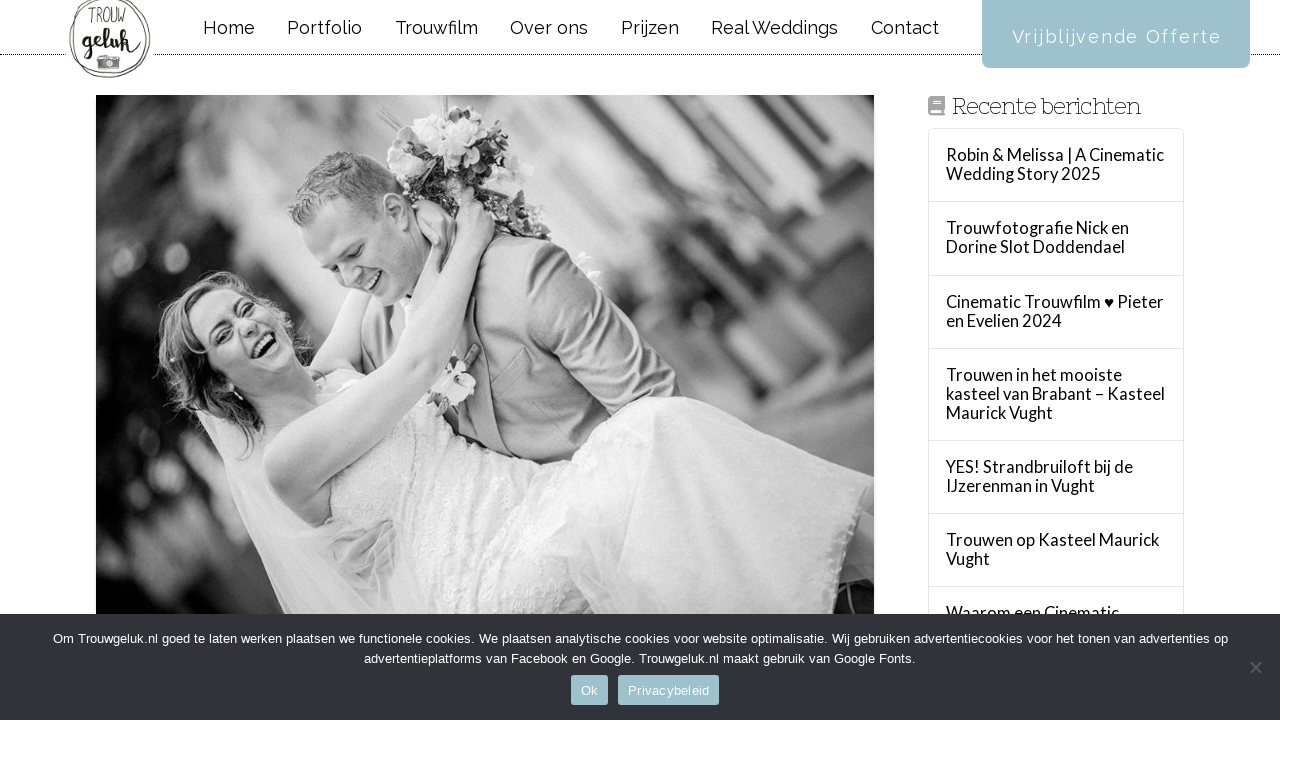

--- FILE ---
content_type: text/html; charset=UTF-8
request_url: https://www.trouwgeluk.nl/trouwreportage-frank-en-nikkie-in-heusden-en-vught/
body_size: 31266
content:
<!DOCTYPE html><html class="no-js" lang="nl-NL"><head><meta charset="UTF-8"><meta name="viewport" content="width=device-width, initial-scale=1.0"><link rel="stylesheet" id="ao_optimized_gfonts" href="https://fonts.googleapis.com/css?family=Open+Sans%3A300%2C400%2C600%2C700%2C800%7CBarlow+Condensed%3A100%2C200%2C300%2C400%2C500%2C600%2C700%7CSource+Code+Pro%3A300%2C400%2C500%2C600%2C700%7CLato%3A300%2C400%2C700%2C900%7CRaleway:400,400i,700,700i%7CNixie+One:400%7CNixie+One:400,400i&amp;display=swap"><link rel="pingback" href="https://www.trouwgeluk.nl/xmlrpc.php"><meta name='robots' content='index, follow, max-image-preview:large, max-snippet:-1, max-video-preview:-1' />  <script data-cfasync="false" data-pagespeed-no-defer>var gtm4wp_datalayer_name = "dataLayer";
	var dataLayer = dataLayer || [];</script> <link media="all" href="https://www.trouwgeluk.nl/wp-content/cache/autoptimize/css/autoptimize_af5a341ddaa9df7b0289dd2a0097457e.css" rel="stylesheet"><title>Trouwreportage Frank en Nikkie in Heusden en Vught | Stijlvolle fotografie</title><meta name="description" content="Een trouwreportage in de historische vestingstad Heusden en op het prachtige Kasteel Maurick in Vught is een geweldige combinatie." /><link rel="canonical" href="https://www.trouwgeluk.nl/trouwreportage-frank-en-nikkie-in-heusden-en-vught/" /><meta property="og:locale" content="nl_NL" /><meta property="og:type" content="article" /><meta property="og:title" content="Trouwreportage Frank en Nikkie in Heusden en Vught | Stijlvolle fotografie" /><meta property="og:description" content="Een trouwreportage in de historische vestingstad Heusden en op het prachtige Kasteel Maurick in Vught is een geweldige combinatie." /><meta property="og:url" content="https://www.trouwgeluk.nl/trouwreportage-frank-en-nikkie-in-heusden-en-vught/" /><meta property="og:site_name" content="Trouwgeluk Trouwfotograaf / Bruidsfotograaf uit Den Bosch / Vught - Noord Brabant - Voor bijzondere en spontane trouwfotografie" /><meta property="article:publisher" content="https://www.facebook.com/trouwgelukbyvincentrijkers/" /><meta property="article:published_time" content="2019-12-10T08:07:45+00:00" /><meta property="article:modified_time" content="2023-04-18T12:27:24+00:00" /><meta property="og:image" content="https://www.trouwgeluk.nl/wp-content/uploads/2019/08/Spontane-trouwfotografie-trouwfoto-beeldbureau-Trouwgeluk.jpg" /><meta property="og:image:width" content="1024" /><meta property="og:image:height" content="683" /><meta property="og:image:type" content="image/jpeg" /><meta name="author" content="Vincent" /><meta name="twitter:card" content="summary_large_image" /><meta name="twitter:creator" content="@trouwgeluk" /><meta name="twitter:site" content="@trouwgeluk" /><meta name="twitter:label1" content="Geschreven door" /><meta name="twitter:data1" content="Vincent" /><meta name="twitter:label2" content="Geschatte leestijd" /><meta name="twitter:data2" content="4 minuten" /> <script type="application/ld+json" class="yoast-schema-graph">{"@context":"https://schema.org","@graph":[{"@type":"Article","@id":"https://www.trouwgeluk.nl/trouwreportage-frank-en-nikkie-in-heusden-en-vught/#article","isPartOf":{"@id":"https://www.trouwgeluk.nl/trouwreportage-frank-en-nikkie-in-heusden-en-vught/"},"author":{"name":"Vincent","@id":"https://www.trouwgeluk.nl/#/schema/person/5c220d73980cda8a852524d221aed0f5"},"headline":"Trouwreportage Frank en Nikkie in Heusden en Vught","datePublished":"2019-12-10T08:07:45+00:00","dateModified":"2023-04-18T12:27:24+00:00","mainEntityOfPage":{"@id":"https://www.trouwgeluk.nl/trouwreportage-frank-en-nikkie-in-heusden-en-vught/"},"wordCount":292,"commentCount":4,"publisher":{"@id":"https://www.trouwgeluk.nl/#organization"},"image":{"@id":"https://www.trouwgeluk.nl/trouwreportage-frank-en-nikkie-in-heusden-en-vught/#primaryimage"},"thumbnailUrl":"https://www.trouwgeluk.nl/wp-content/uploads/2019/08/Spontane-trouwfotografie-trouwfoto-beeldbureau-Trouwgeluk.jpg","keywords":["Bruidspaar","Bruiloft in Vught","Fotograaf","fotograaf Heusden","Fotograaf Vught","Fotografie","Kasteel Maurick Vught","Trouwen in Vught","Trouwfotograaf","Trouwfotograaf uit Vught","Trouwfotograaf Vught","trouwfotografie","Trouwfotografie Vught","Trouwreportage","Trouwreportage Heusden","trouwreportage Vught","Vught"],"articleSection":["Trouwreportage"],"inLanguage":"nl-NL","potentialAction":[{"@type":"CommentAction","name":"Comment","target":["https://www.trouwgeluk.nl/trouwreportage-frank-en-nikkie-in-heusden-en-vught/#respond"]}]},{"@type":"WebPage","@id":"https://www.trouwgeluk.nl/trouwreportage-frank-en-nikkie-in-heusden-en-vught/","url":"https://www.trouwgeluk.nl/trouwreportage-frank-en-nikkie-in-heusden-en-vught/","name":"Trouwreportage Frank en Nikkie in Heusden en Vught | Stijlvolle fotografie","isPartOf":{"@id":"https://www.trouwgeluk.nl/#website"},"primaryImageOfPage":{"@id":"https://www.trouwgeluk.nl/trouwreportage-frank-en-nikkie-in-heusden-en-vught/#primaryimage"},"image":{"@id":"https://www.trouwgeluk.nl/trouwreportage-frank-en-nikkie-in-heusden-en-vught/#primaryimage"},"thumbnailUrl":"https://www.trouwgeluk.nl/wp-content/uploads/2019/08/Spontane-trouwfotografie-trouwfoto-beeldbureau-Trouwgeluk.jpg","datePublished":"2019-12-10T08:07:45+00:00","dateModified":"2023-04-18T12:27:24+00:00","description":"Een trouwreportage in de historische vestingstad Heusden en op het prachtige Kasteel Maurick in Vught is een geweldige combinatie.","breadcrumb":{"@id":"https://www.trouwgeluk.nl/trouwreportage-frank-en-nikkie-in-heusden-en-vught/#breadcrumb"},"inLanguage":"nl-NL","potentialAction":[{"@type":"ReadAction","target":["https://www.trouwgeluk.nl/trouwreportage-frank-en-nikkie-in-heusden-en-vught/"]}]},{"@type":"ImageObject","inLanguage":"nl-NL","@id":"https://www.trouwgeluk.nl/trouwreportage-frank-en-nikkie-in-heusden-en-vught/#primaryimage","url":"https://www.trouwgeluk.nl/wp-content/uploads/2019/08/Spontane-trouwfotografie-trouwfoto-beeldbureau-Trouwgeluk.jpg","contentUrl":"https://www.trouwgeluk.nl/wp-content/uploads/2019/08/Spontane-trouwfotografie-trouwfoto-beeldbureau-Trouwgeluk.jpg","width":1024,"height":683,"caption":"Fotograaf maakt spontane trouwfoto van bruidspaar"},{"@type":"BreadcrumbList","@id":"https://www.trouwgeluk.nl/trouwreportage-frank-en-nikkie-in-heusden-en-vught/#breadcrumb","itemListElement":[{"@type":"ListItem","position":1,"name":"Home","item":"https://www.trouwgeluk.nl/"},{"@type":"ListItem","position":2,"name":"Trouwreportage Frank en Nikkie in Heusden en Vught"}]},{"@type":"WebSite","@id":"https://www.trouwgeluk.nl/#website","url":"https://www.trouwgeluk.nl/","name":"Trouwgeluk Trouwfotograaf Den Bosch - Vught - Brabant - Voor bijzondere bruidsfotografie","description":"Spontane trouwfotografie, stijlvol vastgelegd.","publisher":{"@id":"https://www.trouwgeluk.nl/#organization"},"potentialAction":[{"@type":"SearchAction","target":{"@type":"EntryPoint","urlTemplate":"https://www.trouwgeluk.nl/?s={search_term_string}"},"query-input":{"@type":"PropertyValueSpecification","valueRequired":true,"valueName":"search_term_string"}}],"inLanguage":"nl-NL"},{"@type":"Organization","@id":"https://www.trouwgeluk.nl/#organization","name":"Trouwgeluk Trouwfotografie","url":"https://www.trouwgeluk.nl/","logo":{"@type":"ImageObject","inLanguage":"nl-NL","@id":"https://www.trouwgeluk.nl/#/schema/logo/image/","url":"https://www.trouwgeluk.nl/wp-content/uploads/2020/05/Logo-Trouwgeluk-trouwfotografie-stempel-250x250-1.png","contentUrl":"https://www.trouwgeluk.nl/wp-content/uploads/2020/05/Logo-Trouwgeluk-trouwfotografie-stempel-250x250-1.png","width":250,"height":250,"caption":"Trouwgeluk Trouwfotografie"},"image":{"@id":"https://www.trouwgeluk.nl/#/schema/logo/image/"},"sameAs":["https://www.facebook.com/trouwgelukbyvincentrijkers/","https://x.com/trouwgeluk","https://instagram.com/trouwgeluk","https://nl.pinterest.com/trouwgeluk/","https://youtube.com/trouwgeluk"]},{"@type":"Person","@id":"https://www.trouwgeluk.nl/#/schema/person/5c220d73980cda8a852524d221aed0f5","name":"Vincent","image":{"@type":"ImageObject","inLanguage":"nl-NL","@id":"https://www.trouwgeluk.nl/#/schema/person/image/","url":"https://secure.gravatar.com/avatar/712efc0c285319548d936a0917769901?s=96&d=mm&r=g","contentUrl":"https://secure.gravatar.com/avatar/712efc0c285319548d936a0917769901?s=96&d=mm&r=g","caption":"Vincent"},"sameAs":["https://instagram.com/trouwgeluk","https://instagram.com/vincentrijkers"]}]}</script> <link rel='dns-prefetch' href='//www.googletagmanager.com' /><link href='https://fonts.gstatic.com' crossorigin='anonymous' rel='preconnect' /><link rel="alternate" type="application/rss+xml" title="Trouwgeluk Trouwfotograaf / Bruidsfotograaf uit Den Bosch / Vught - Noord Brabant - Voor bijzondere en spontane trouwfotografie &raquo; feed" href="https://www.trouwgeluk.nl/feed/" /><link rel="alternate" type="application/rss+xml" title="Trouwgeluk Trouwfotograaf / Bruidsfotograaf uit Den Bosch / Vught - Noord Brabant - Voor bijzondere en spontane trouwfotografie &raquo; reactiesfeed" href="https://www.trouwgeluk.nl/comments/feed/" /><link rel="alternate" type="application/rss+xml" title="Trouwgeluk Trouwfotograaf / Bruidsfotograaf uit Den Bosch / Vught - Noord Brabant - Voor bijzondere en spontane trouwfotografie &raquo; Trouwreportage Frank en Nikkie in Heusden en Vught reactiesfeed" href="https://www.trouwgeluk.nl/trouwreportage-frank-en-nikkie-in-heusden-en-vught/feed/" /> <script defer src="[data-uri]"></script> <style id='wp-emoji-styles-inline-css' type='text/css'>img.wp-smiley, img.emoji {
		display: inline !important;
		border: none !important;
		box-shadow: none !important;
		height: 1em !important;
		width: 1em !important;
		margin: 0 0.07em !important;
		vertical-align: -0.1em !important;
		background: none !important;
		padding: 0 !important;
	}</style><style id='wp-block-library-theme-inline-css' type='text/css'>.wp-block-audio figcaption{color:#555;font-size:13px;text-align:center}.is-dark-theme .wp-block-audio figcaption{color:hsla(0,0%,100%,.65)}.wp-block-audio{margin:0 0 1em}.wp-block-code{border:1px solid #ccc;border-radius:4px;font-family:Menlo,Consolas,monaco,monospace;padding:.8em 1em}.wp-block-embed figcaption{color:#555;font-size:13px;text-align:center}.is-dark-theme .wp-block-embed figcaption{color:hsla(0,0%,100%,.65)}.wp-block-embed{margin:0 0 1em}.blocks-gallery-caption{color:#555;font-size:13px;text-align:center}.is-dark-theme .blocks-gallery-caption{color:hsla(0,0%,100%,.65)}.wp-block-image figcaption{color:#555;font-size:13px;text-align:center}.is-dark-theme .wp-block-image figcaption{color:hsla(0,0%,100%,.65)}.wp-block-image{margin:0 0 1em}.wp-block-pullquote{border-bottom:4px solid;border-top:4px solid;color:currentColor;margin-bottom:1.75em}.wp-block-pullquote cite,.wp-block-pullquote footer,.wp-block-pullquote__citation{color:currentColor;font-size:.8125em;font-style:normal;text-transform:uppercase}.wp-block-quote{border-left:.25em solid;margin:0 0 1.75em;padding-left:1em}.wp-block-quote cite,.wp-block-quote footer{color:currentColor;font-size:.8125em;font-style:normal;position:relative}.wp-block-quote.has-text-align-right{border-left:none;border-right:.25em solid;padding-left:0;padding-right:1em}.wp-block-quote.has-text-align-center{border:none;padding-left:0}.wp-block-quote.is-large,.wp-block-quote.is-style-large,.wp-block-quote.is-style-plain{border:none}.wp-block-search .wp-block-search__label{font-weight:700}.wp-block-search__button{border:1px solid #ccc;padding:.375em .625em}:where(.wp-block-group.has-background){padding:1.25em 2.375em}.wp-block-separator.has-css-opacity{opacity:.4}.wp-block-separator{border:none;border-bottom:2px solid;margin-left:auto;margin-right:auto}.wp-block-separator.has-alpha-channel-opacity{opacity:1}.wp-block-separator:not(.is-style-wide):not(.is-style-dots){width:100px}.wp-block-separator.has-background:not(.is-style-dots){border-bottom:none;height:1px}.wp-block-separator.has-background:not(.is-style-wide):not(.is-style-dots){height:2px}.wp-block-table{margin:0 0 1em}.wp-block-table td,.wp-block-table th{word-break:normal}.wp-block-table figcaption{color:#555;font-size:13px;text-align:center}.is-dark-theme .wp-block-table figcaption{color:hsla(0,0%,100%,.65)}.wp-block-video figcaption{color:#555;font-size:13px;text-align:center}.is-dark-theme .wp-block-video figcaption{color:hsla(0,0%,100%,.65)}.wp-block-video{margin:0 0 1em}.wp-block-template-part.has-background{margin-bottom:0;margin-top:0;padding:1.25em 2.375em}</style><style id='classic-theme-styles-inline-css' type='text/css'>/*! This file is auto-generated */
.wp-block-button__link{color:#fff;background-color:#32373c;border-radius:9999px;box-shadow:none;text-decoration:none;padding:calc(.667em + 2px) calc(1.333em + 2px);font-size:1.125em}.wp-block-file__button{background:#32373c;color:#fff;text-decoration:none}</style><style id='global-styles-inline-css' type='text/css'>body{--wp--preset--color--black: #000000;--wp--preset--color--cyan-bluish-gray: #abb8c3;--wp--preset--color--white: #ffffff;--wp--preset--color--pale-pink: #f78da7;--wp--preset--color--vivid-red: #cf2e2e;--wp--preset--color--luminous-vivid-orange: #ff6900;--wp--preset--color--luminous-vivid-amber: #fcb900;--wp--preset--color--light-green-cyan: #7bdcb5;--wp--preset--color--vivid-green-cyan: #00d084;--wp--preset--color--pale-cyan-blue: #8ed1fc;--wp--preset--color--vivid-cyan-blue: #0693e3;--wp--preset--color--vivid-purple: #9b51e0;--wp--preset--gradient--vivid-cyan-blue-to-vivid-purple: linear-gradient(135deg,rgba(6,147,227,1) 0%,rgb(155,81,224) 100%);--wp--preset--gradient--light-green-cyan-to-vivid-green-cyan: linear-gradient(135deg,rgb(122,220,180) 0%,rgb(0,208,130) 100%);--wp--preset--gradient--luminous-vivid-amber-to-luminous-vivid-orange: linear-gradient(135deg,rgba(252,185,0,1) 0%,rgba(255,105,0,1) 100%);--wp--preset--gradient--luminous-vivid-orange-to-vivid-red: linear-gradient(135deg,rgba(255,105,0,1) 0%,rgb(207,46,46) 100%);--wp--preset--gradient--very-light-gray-to-cyan-bluish-gray: linear-gradient(135deg,rgb(238,238,238) 0%,rgb(169,184,195) 100%);--wp--preset--gradient--cool-to-warm-spectrum: linear-gradient(135deg,rgb(74,234,220) 0%,rgb(151,120,209) 20%,rgb(207,42,186) 40%,rgb(238,44,130) 60%,rgb(251,105,98) 80%,rgb(254,248,76) 100%);--wp--preset--gradient--blush-light-purple: linear-gradient(135deg,rgb(255,206,236) 0%,rgb(152,150,240) 100%);--wp--preset--gradient--blush-bordeaux: linear-gradient(135deg,rgb(254,205,165) 0%,rgb(254,45,45) 50%,rgb(107,0,62) 100%);--wp--preset--gradient--luminous-dusk: linear-gradient(135deg,rgb(255,203,112) 0%,rgb(199,81,192) 50%,rgb(65,88,208) 100%);--wp--preset--gradient--pale-ocean: linear-gradient(135deg,rgb(255,245,203) 0%,rgb(182,227,212) 50%,rgb(51,167,181) 100%);--wp--preset--gradient--electric-grass: linear-gradient(135deg,rgb(202,248,128) 0%,rgb(113,206,126) 100%);--wp--preset--gradient--midnight: linear-gradient(135deg,rgb(2,3,129) 0%,rgb(40,116,252) 100%);--wp--preset--font-size--small: 13px;--wp--preset--font-size--medium: 20px;--wp--preset--font-size--large: 36px;--wp--preset--font-size--x-large: 42px;--wp--preset--spacing--20: 0.44rem;--wp--preset--spacing--30: 0.67rem;--wp--preset--spacing--40: 1rem;--wp--preset--spacing--50: 1.5rem;--wp--preset--spacing--60: 2.25rem;--wp--preset--spacing--70: 3.38rem;--wp--preset--spacing--80: 5.06rem;--wp--preset--shadow--natural: 6px 6px 9px rgba(0, 0, 0, 0.2);--wp--preset--shadow--deep: 12px 12px 50px rgba(0, 0, 0, 0.4);--wp--preset--shadow--sharp: 6px 6px 0px rgba(0, 0, 0, 0.2);--wp--preset--shadow--outlined: 6px 6px 0px -3px rgba(255, 255, 255, 1), 6px 6px rgba(0, 0, 0, 1);--wp--preset--shadow--crisp: 6px 6px 0px rgba(0, 0, 0, 1);}:where(.is-layout-flex){gap: 0.5em;}:where(.is-layout-grid){gap: 0.5em;}body .is-layout-flow > .alignleft{float: left;margin-inline-start: 0;margin-inline-end: 2em;}body .is-layout-flow > .alignright{float: right;margin-inline-start: 2em;margin-inline-end: 0;}body .is-layout-flow > .aligncenter{margin-left: auto !important;margin-right: auto !important;}body .is-layout-constrained > .alignleft{float: left;margin-inline-start: 0;margin-inline-end: 2em;}body .is-layout-constrained > .alignright{float: right;margin-inline-start: 2em;margin-inline-end: 0;}body .is-layout-constrained > .aligncenter{margin-left: auto !important;margin-right: auto !important;}body .is-layout-constrained > :where(:not(.alignleft):not(.alignright):not(.alignfull)){max-width: var(--wp--style--global--content-size);margin-left: auto !important;margin-right: auto !important;}body .is-layout-constrained > .alignwide{max-width: var(--wp--style--global--wide-size);}body .is-layout-flex{display: flex;}body .is-layout-flex{flex-wrap: wrap;align-items: center;}body .is-layout-flex > *{margin: 0;}body .is-layout-grid{display: grid;}body .is-layout-grid > *{margin: 0;}:where(.wp-block-columns.is-layout-flex){gap: 2em;}:where(.wp-block-columns.is-layout-grid){gap: 2em;}:where(.wp-block-post-template.is-layout-flex){gap: 1.25em;}:where(.wp-block-post-template.is-layout-grid){gap: 1.25em;}.has-black-color{color: var(--wp--preset--color--black) !important;}.has-cyan-bluish-gray-color{color: var(--wp--preset--color--cyan-bluish-gray) !important;}.has-white-color{color: var(--wp--preset--color--white) !important;}.has-pale-pink-color{color: var(--wp--preset--color--pale-pink) !important;}.has-vivid-red-color{color: var(--wp--preset--color--vivid-red) !important;}.has-luminous-vivid-orange-color{color: var(--wp--preset--color--luminous-vivid-orange) !important;}.has-luminous-vivid-amber-color{color: var(--wp--preset--color--luminous-vivid-amber) !important;}.has-light-green-cyan-color{color: var(--wp--preset--color--light-green-cyan) !important;}.has-vivid-green-cyan-color{color: var(--wp--preset--color--vivid-green-cyan) !important;}.has-pale-cyan-blue-color{color: var(--wp--preset--color--pale-cyan-blue) !important;}.has-vivid-cyan-blue-color{color: var(--wp--preset--color--vivid-cyan-blue) !important;}.has-vivid-purple-color{color: var(--wp--preset--color--vivid-purple) !important;}.has-black-background-color{background-color: var(--wp--preset--color--black) !important;}.has-cyan-bluish-gray-background-color{background-color: var(--wp--preset--color--cyan-bluish-gray) !important;}.has-white-background-color{background-color: var(--wp--preset--color--white) !important;}.has-pale-pink-background-color{background-color: var(--wp--preset--color--pale-pink) !important;}.has-vivid-red-background-color{background-color: var(--wp--preset--color--vivid-red) !important;}.has-luminous-vivid-orange-background-color{background-color: var(--wp--preset--color--luminous-vivid-orange) !important;}.has-luminous-vivid-amber-background-color{background-color: var(--wp--preset--color--luminous-vivid-amber) !important;}.has-light-green-cyan-background-color{background-color: var(--wp--preset--color--light-green-cyan) !important;}.has-vivid-green-cyan-background-color{background-color: var(--wp--preset--color--vivid-green-cyan) !important;}.has-pale-cyan-blue-background-color{background-color: var(--wp--preset--color--pale-cyan-blue) !important;}.has-vivid-cyan-blue-background-color{background-color: var(--wp--preset--color--vivid-cyan-blue) !important;}.has-vivid-purple-background-color{background-color: var(--wp--preset--color--vivid-purple) !important;}.has-black-border-color{border-color: var(--wp--preset--color--black) !important;}.has-cyan-bluish-gray-border-color{border-color: var(--wp--preset--color--cyan-bluish-gray) !important;}.has-white-border-color{border-color: var(--wp--preset--color--white) !important;}.has-pale-pink-border-color{border-color: var(--wp--preset--color--pale-pink) !important;}.has-vivid-red-border-color{border-color: var(--wp--preset--color--vivid-red) !important;}.has-luminous-vivid-orange-border-color{border-color: var(--wp--preset--color--luminous-vivid-orange) !important;}.has-luminous-vivid-amber-border-color{border-color: var(--wp--preset--color--luminous-vivid-amber) !important;}.has-light-green-cyan-border-color{border-color: var(--wp--preset--color--light-green-cyan) !important;}.has-vivid-green-cyan-border-color{border-color: var(--wp--preset--color--vivid-green-cyan) !important;}.has-pale-cyan-blue-border-color{border-color: var(--wp--preset--color--pale-cyan-blue) !important;}.has-vivid-cyan-blue-border-color{border-color: var(--wp--preset--color--vivid-cyan-blue) !important;}.has-vivid-purple-border-color{border-color: var(--wp--preset--color--vivid-purple) !important;}.has-vivid-cyan-blue-to-vivid-purple-gradient-background{background: var(--wp--preset--gradient--vivid-cyan-blue-to-vivid-purple) !important;}.has-light-green-cyan-to-vivid-green-cyan-gradient-background{background: var(--wp--preset--gradient--light-green-cyan-to-vivid-green-cyan) !important;}.has-luminous-vivid-amber-to-luminous-vivid-orange-gradient-background{background: var(--wp--preset--gradient--luminous-vivid-amber-to-luminous-vivid-orange) !important;}.has-luminous-vivid-orange-to-vivid-red-gradient-background{background: var(--wp--preset--gradient--luminous-vivid-orange-to-vivid-red) !important;}.has-very-light-gray-to-cyan-bluish-gray-gradient-background{background: var(--wp--preset--gradient--very-light-gray-to-cyan-bluish-gray) !important;}.has-cool-to-warm-spectrum-gradient-background{background: var(--wp--preset--gradient--cool-to-warm-spectrum) !important;}.has-blush-light-purple-gradient-background{background: var(--wp--preset--gradient--blush-light-purple) !important;}.has-blush-bordeaux-gradient-background{background: var(--wp--preset--gradient--blush-bordeaux) !important;}.has-luminous-dusk-gradient-background{background: var(--wp--preset--gradient--luminous-dusk) !important;}.has-pale-ocean-gradient-background{background: var(--wp--preset--gradient--pale-ocean) !important;}.has-electric-grass-gradient-background{background: var(--wp--preset--gradient--electric-grass) !important;}.has-midnight-gradient-background{background: var(--wp--preset--gradient--midnight) !important;}.has-small-font-size{font-size: var(--wp--preset--font-size--small) !important;}.has-medium-font-size{font-size: var(--wp--preset--font-size--medium) !important;}.has-large-font-size{font-size: var(--wp--preset--font-size--large) !important;}.has-x-large-font-size{font-size: var(--wp--preset--font-size--x-large) !important;}
.wp-block-navigation a:where(:not(.wp-element-button)){color: inherit;}
:where(.wp-block-post-template.is-layout-flex){gap: 1.25em;}:where(.wp-block-post-template.is-layout-grid){gap: 1.25em;}
:where(.wp-block-columns.is-layout-flex){gap: 2em;}:where(.wp-block-columns.is-layout-grid){gap: 2em;}
.wp-block-pullquote{font-size: 1.5em;line-height: 1.6;}</style><style id='cs-inline-css' type='text/css'>@media (min-width:1200px){.x-hide-xl{display:none !important;}}@media (min-width:979px) and (max-width:1199px){.x-hide-lg{display:none !important;}}@media (min-width:767px) and (max-width:978px){.x-hide-md{display:none !important;}}@media (min-width:480px) and (max-width:766px){.x-hide-sm{display:none !important;}}@media (max-width:479px){.x-hide-xs{display:none !important;}} a,h1 a:hover,h2 a:hover,h3 a:hover,h4 a:hover,h5 a:hover,h6 a:hover,.x-breadcrumb-wrap a:hover,.widget ul li a:hover,.widget ol li a:hover,.widget.widget_text ul li a,.widget.widget_text ol li a,.widget_nav_menu .current-menu-item > a,.x-accordion-heading .x-accordion-toggle:hover,.x-comment-author a:hover,.x-comment-time:hover,.x-recent-posts a:hover .h-recent-posts{color:rgb(109,153,161);}a:hover,.widget.widget_text ul li a:hover,.widget.widget_text ol li a:hover,.x-twitter-widget ul li a:hover{color:rgb(57,76,79);}.rev_slider_wrapper,a.x-img-thumbnail:hover,.x-slider-container.below,.page-template-template-blank-3-php .x-slider-container.above,.page-template-template-blank-6-php .x-slider-container.above{border-color:rgb(109,153,161);}.entry-thumb:before,.x-pagination span.current,.woocommerce-pagination span[aria-current],.flex-direction-nav a,.flex-control-nav a:hover,.flex-control-nav a.flex-active,.mejs-time-current,.x-dropcap,.x-skill-bar .bar,.x-pricing-column.featured h2,.h-comments-title small,.x-entry-share .x-share:hover,.x-highlight,.x-recent-posts .x-recent-posts-img:after{background-color:rgb(109,153,161);}.x-nav-tabs > .active > a,.x-nav-tabs > .active > a:hover{box-shadow:inset 0 3px 0 0 rgb(109,153,161);}.x-main{width:calc(74% - 2.463055%);}.x-sidebar{width:calc(100% - 2.463055% - 74%);}.x-comment-author,.x-comment-time,.comment-form-author label,.comment-form-email label,.comment-form-url label,.comment-form-rating label,.comment-form-comment label,.widget_calendar #wp-calendar caption,.widget.widget_rss li .rsswidget{font-family:"Nixie One",display;font-weight:400;}.p-landmark-sub,.p-meta,input,button,select,textarea{font-family:"Raleway",sans-serif;}.widget ul li a,.widget ol li a,.x-comment-time{color:hsl(0,0%,0%);}.widget_text ol li a,.widget_text ul li a{color:rgb(109,153,161);}.widget_text ol li a:hover,.widget_text ul li a:hover{color:rgb(57,76,79);}.comment-form-author label,.comment-form-email label,.comment-form-url label,.comment-form-rating label,.comment-form-comment label,.widget_calendar #wp-calendar th,.p-landmark-sub strong,.widget_tag_cloud .tagcloud a:hover,.widget_tag_cloud .tagcloud a:active,.entry-footer a:hover,.entry-footer a:active,.x-breadcrumbs .current,.x-comment-author,.x-comment-author a{color:rgb(0,0,0);}.widget_calendar #wp-calendar th{border-color:rgb(0,0,0);}.h-feature-headline span i{background-color:rgb(0,0,0);}@media (max-width:978.98px){}html{font-size:15px;}@media (min-width:479px){html{font-size:15px;}}@media (min-width:766px){html{font-size:15px;}}@media (min-width:978px){html{font-size:15px;}}@media (min-width:1199px){html{font-size:15px;}}body{font-style:normal;font-weight:400;color:hsl(0,0%,0%);background:hsl(0,0%,100%);}.w-b{font-weight:400 !important;}h1,h2,h3,h4,h5,h6,.h1,.h2,.h3,.h4,.h5,.h6,.x-text-headline{font-family:"Nixie One",display;font-style:normal;font-weight:400;}h1,.h1{letter-spacing:-0.03em;}h2,.h2{letter-spacing:0.011em;}h3,.h3{letter-spacing:-0.029em;}h4,.h4{letter-spacing:-0.039em;}h5,.h5{letter-spacing:-0.044em;}h6,.h6{letter-spacing:-0.067em;}.w-h{font-weight:400 !important;}.x-container.width{width:85%;}.x-container.max{max-width:1400px;}.x-bar-content.x-container.width{flex-basis:85%;}.x-main.full{float:none;clear:both;display:block;width:auto;}@media (max-width:978.98px){.x-main.full,.x-main.left,.x-main.right,.x-sidebar.left,.x-sidebar.right{float:none;display:block;width:auto !important;}}.entry-header,.entry-content{font-size:1rem;}body,input,button,select,textarea{font-family:"Raleway",sans-serif;}h1,h2,h3,h4,h5,h6,.h1,.h2,.h3,.h4,.h5,.h6,h1 a,h2 a,h3 a,h4 a,h5 a,h6 a,.h1 a,.h2 a,.h3 a,.h4 a,.h5 a,.h6 a,blockquote{color:rgb(0,0,0);}.cfc-h-tx{color:rgb(0,0,0) !important;}.cfc-h-bd{border-color:rgb(0,0,0) !important;}.cfc-h-bg{background-color:rgb(0,0,0) !important;}.cfc-b-tx{color:hsl(0,0%,0%) !important;}.cfc-b-bd{border-color:hsl(0,0%,0%) !important;}.cfc-b-bg{background-color:hsl(0,0%,0%) !important;}.x-btn,.button,[type="submit"]{color:#fff;border-color:rgba(255,156,185,0);background-color:rgb(157,193,205);text-shadow:0 0.075em 0.075em rgba(0,0,0,0.5);border-radius:0.25em;}.x-btn:hover,.button:hover,[type="submit"]:hover{color:#fff;border-color:rgb(157,193,205);background-color:rgb(157,193,205);text-shadow:0 0.075em 0.075em rgba(0,0,0,0.5);}.x-btn.x-btn-real,.x-btn.x-btn-real:hover{margin-bottom:0.25em;text-shadow:0 0.075em 0.075em rgba(0,0,0,0.65);}.x-btn.x-btn-real{box-shadow:0 0.25em 0 0 #a71000,0 4px 9px rgba(0,0,0,0.75);}.x-btn.x-btn-real:hover{box-shadow:0 0.25em 0 0 #a71000,0 4px 9px rgba(0,0,0,0.75);}.x-btn.x-btn-flat,.x-btn.x-btn-flat:hover{margin-bottom:0;text-shadow:0 0.075em 0.075em rgba(0,0,0,0.65);box-shadow:none;}.x-btn.x-btn-transparent,.x-btn.x-btn-transparent:hover{margin-bottom:0;border-width:3px;text-shadow:none;text-transform:uppercase;background-color:transparent;box-shadow:none;}.h-widget:before,.x-flickr-widget .h-widget:before,.x-dribbble-widget .h-widget:before{position:relative;font-weight:normal;font-style:normal;line-height:1;text-decoration:inherit;-webkit-font-smoothing:antialiased;speak:none;}.h-widget:before{padding-right:0.4em;font-family:"fontawesome";}.x-flickr-widget .h-widget:before,.x-dribbble-widget .h-widget:before{top:0.025em;padding-right:0.35em;font-family:"foundationsocial";font-size:0.785em;}.widget_archive .h-widget:before{content:"\f303";top:-0.045em;font-size:0.925em;}.widget_calendar .h-widget:before{content:"\f073";top:-0.0825em;font-size:0.85em;}.widget_categories .h-widget:before,.widget_product_categories .h-widget:before{content:"\f02e";font-size:0.95em;}.widget_nav_menu .h-widget:before,.widget_layered_nav .h-widget:before{content:"\f0c9";}.widget_meta .h-widget:before{content:"\f0fe";top:-0.065em;font-size:0.895em;}.widget_pages .h-widget:before{font-family:"FontAwesomeRegular";content:"\f15c";top:-0.065em;font-size:0.85em;}.widget_recent_reviews .h-widget:before,.widget_recent_comments .h-widget:before{content:"\f086";top:-0.065em;font-size:0.895em;}.widget_recent_entries .h-widget:before{content:"\f02d";top:-0.045em;font-size:0.875em;}.widget_rss .h-widget:before{content:"\f09e";padding-right:0.2em;}.widget_search .h-widget:before,.widget_product_search .h-widget:before{content:"\f0a4";top:-0.075em;font-size:0.85em;}.widget_tag_cloud .h-widget:before,.widget_product_tag_cloud .h-widget:before{content:"\f02c";font-size:0.925em;}.widget_text .h-widget:before{content:"\f054";padding-right:0.4em;font-size:0.925em;}.x-dribbble-widget .h-widget:before{content:"\f009";}.x-flickr-widget .h-widget:before{content:"\f010";padding-right:0.35em;}.widget_best_sellers .h-widget:before{content:"\f091";top:-0.0975em;font-size:0.815em;}.widget_shopping_cart .h-widget:before{content:"\f07a";top:-0.05em;font-size:0.945em;}.widget_products .h-widget:before{content:"\f0f2";top:-0.05em;font-size:0.945em;}.widget_featured_products .h-widget:before{content:"\f0a3";}.widget_layered_nav_filters .h-widget:before{content:"\f046";top:1px;}.widget_onsale .h-widget:before{content:"\f02b";font-size:0.925em;}.widget_price_filter .h-widget:before{content:"\f0d6";font-size:1.025em;}.widget_random_products .h-widget:before{content:"\f074";font-size:0.925em;}.widget_recently_viewed_products .h-widget:before{content:"\f06e";}.widget_recent_products .h-widget:before{content:"\f08d";top:-0.035em;font-size:0.9em;}.widget_top_rated_products .h-widget:before{content:"\f075";top:-0.145em;font-size:0.885em;}.bg .mejs-container,.x-video .mejs-container{position:unset !important;} @font-face{font-family:'FontAwesomePro';font-style:normal;font-weight:900;font-display:block;src:url('https://www.trouwgeluk.nl/wp-content/themes/pro/cornerstone/assets/fonts/fa-solid-900.woff2?ver=6.7.2') format('woff2'),url('https://www.trouwgeluk.nl/wp-content/themes/pro/cornerstone/assets/fonts/fa-solid-900.ttf?ver=6.7.2') format('truetype');}[data-x-fa-pro-icon]{font-family:"FontAwesomePro" !important;}[data-x-fa-pro-icon]:before{content:attr(data-x-fa-pro-icon);}[data-x-icon],[data-x-icon-o],[data-x-icon-l],[data-x-icon-s],[data-x-icon-b],[data-x-icon-sr],[data-x-icon-ss],[data-x-icon-sl],[data-x-fa-pro-icon],[class*="cs-fa-"]{display:inline-flex;font-style:normal;font-weight:400;text-decoration:inherit;text-rendering:auto;-webkit-font-smoothing:antialiased;-moz-osx-font-smoothing:grayscale;}[data-x-icon].left,[data-x-icon-o].left,[data-x-icon-l].left,[data-x-icon-s].left,[data-x-icon-b].left,[data-x-icon-sr].left,[data-x-icon-ss].left,[data-x-icon-sl].left,[data-x-fa-pro-icon].left,[class*="cs-fa-"].left{margin-right:0.5em;}[data-x-icon].right,[data-x-icon-o].right,[data-x-icon-l].right,[data-x-icon-s].right,[data-x-icon-b].right,[data-x-icon-sr].right,[data-x-icon-ss].right,[data-x-icon-sl].right,[data-x-fa-pro-icon].right,[class*="cs-fa-"].right{margin-left:0.5em;}[data-x-icon]:before,[data-x-icon-o]:before,[data-x-icon-l]:before,[data-x-icon-s]:before,[data-x-icon-b]:before,[data-x-icon-sr]:before,[data-x-icon-ss]:before,[data-x-icon-sl]:before,[data-x-fa-pro-icon]:before,[class*="cs-fa-"]:before{line-height:1;}@font-face{font-family:'FontAwesome';font-style:normal;font-weight:900;font-display:block;src:url('https://www.trouwgeluk.nl/wp-content/themes/pro/cornerstone/assets/fonts/fa-solid-900.woff2?ver=6.7.2') format('woff2'),url('https://www.trouwgeluk.nl/wp-content/themes/pro/cornerstone/assets/fonts/fa-solid-900.ttf?ver=6.7.2') format('truetype');}[data-x-icon],[data-x-icon-s],[data-x-icon][class*="cs-fa-"]{font-family:"FontAwesome" !important;font-weight:900;}[data-x-icon]:before,[data-x-icon][class*="cs-fa-"]:before{content:attr(data-x-icon);}[data-x-icon-s]:before{content:attr(data-x-icon-s);}@font-face{font-family:'FontAwesomeRegular';font-style:normal;font-weight:400;font-display:block;src:url('https://www.trouwgeluk.nl/wp-content/themes/pro/cornerstone/assets/fonts/fa-regular-400.woff2?ver=6.7.2') format('woff2'),url('https://www.trouwgeluk.nl/wp-content/themes/pro/cornerstone/assets/fonts/fa-regular-400.ttf?ver=6.7.2') format('truetype');}@font-face{font-family:'FontAwesomePro';font-style:normal;font-weight:400;font-display:block;src:url('https://www.trouwgeluk.nl/wp-content/themes/pro/cornerstone/assets/fonts/fa-regular-400.woff2?ver=6.7.2') format('woff2'),url('https://www.trouwgeluk.nl/wp-content/themes/pro/cornerstone/assets/fonts/fa-regular-400.ttf?ver=6.7.2') format('truetype');}[data-x-icon-o]{font-family:"FontAwesomeRegular" !important;}[data-x-icon-o]:before{content:attr(data-x-icon-o);}@font-face{font-family:'FontAwesomeLight';font-style:normal;font-weight:300;font-display:block;src:url('https://www.trouwgeluk.nl/wp-content/themes/pro/cornerstone/assets/fonts/fa-light-300.woff2?ver=6.7.2') format('woff2'),url('https://www.trouwgeluk.nl/wp-content/themes/pro/cornerstone/assets/fonts/fa-light-300.ttf?ver=6.7.2') format('truetype');}@font-face{font-family:'FontAwesomePro';font-style:normal;font-weight:300;font-display:block;src:url('https://www.trouwgeluk.nl/wp-content/themes/pro/cornerstone/assets/fonts/fa-light-300.woff2?ver=6.7.2') format('woff2'),url('https://www.trouwgeluk.nl/wp-content/themes/pro/cornerstone/assets/fonts/fa-light-300.ttf?ver=6.7.2') format('truetype');}[data-x-icon-l]{font-family:"FontAwesomeLight" !important;font-weight:300;}[data-x-icon-l]:before{content:attr(data-x-icon-l);}@font-face{font-family:'FontAwesomeBrands';font-style:normal;font-weight:normal;font-display:block;src:url('https://www.trouwgeluk.nl/wp-content/themes/pro/cornerstone/assets/fonts/fa-brands-400.woff2?ver=6.7.2') format('woff2'),url('https://www.trouwgeluk.nl/wp-content/themes/pro/cornerstone/assets/fonts/fa-brands-400.ttf?ver=6.7.2') format('truetype');}[data-x-icon-b]{font-family:"FontAwesomeBrands" !important;}[data-x-icon-b]:before{content:attr(data-x-icon-b);}.widget.widget_rss li .rsswidget:before{content:"\f35d";padding-right:0.4em;font-family:"FontAwesome";} .mir-0.x-bar{height:55px;border-top-style:none;border-right-style:none;border-left-style:none;border-top-color:transparent;border-right-color:transparent;border-left-color:transparent;}.mir-0 .x-bar-content{height:55px;}.mir-0.x-bar-outer-spacers:after,.mir-0.x-bar-outer-spacers:before{flex-basis:2em;width:2em!important;height:2em;}.mir-0.x-bar-space{height:55px;}.mir-1.x-bar{border-top-width:0px;}.mir-1 .x-bar-content{justify-content:space-between;}.mir-2.x-bar{border-right-width:0px;border-bottom-width:1px;border-left-width:0px;border-bottom-color:rgb(0,0,0);font-size:15px;z-index:9999;}.mir-2 .x-bar-content{display:flex;flex-direction:row;align-items:center;flex-grow:0;flex-shrink:1;flex-basis:100%;}.mir-2.x-bar-space{font-size:15px;}.mir-3.x-bar{border-bottom-style:dotted;background-color:rgb(255,255,255);}.mir-4.x-bar{height:4em;border-top-style:dotted;border-right-style:dotted;border-left-style:dotted;border-top-color:rgb(0,0,0);border-right-color:rgb(0,0,0);border-left-color:rgb(0,0,0);}.mir-4 .x-bar-content{height:4em;max-width:500px;}.mir-4.x-bar-outer-spacers:after,.mir-4.x-bar-outer-spacers:before{flex-basis:1em;width:1em!important;height:1em;}.mir-4.x-bar-space{height:4em;}.mir-5.x-bar{border-top-width:1px;}.mir-5 .x-bar-content{justify-content:center;}.mir-6.x-bar{border-bottom-style:none;background-color:transparent;}.mir-7.x-bar-container{display:flex;flex-direction:row;flex-grow:0;flex-shrink:1;flex-basis:auto;border-top-width:0;border-right-width:0;border-bottom-width:0;border-left-width:0;font-size:1em;z-index:1;}.mir-8.x-bar-container{justify-content:space-between;}.mir-9.x-bar-container{align-items:center;}.mir-a.x-bar-container{justify-content:space-around;}.mir-b.x-bar-container{justify-content:flex-end;align-items:flex-start;background-color:transparent;}.mir-c.x-bar-container{justify-content:center;}.mir-d.x-image{font-size:1em;margin-right:0px;margin-bottom:0px;border-top-width:0;border-right-width:0;border-bottom-width:0;border-left-width:0;background-color:transparent;}.mir-d.x-image img{width:100%;aspect-ratio:auto;}.mir-e.x-image{width:100px;margin-top:19px;margin-left:30px;}.mir-f.x-image{width:65px;margin-top:26px;margin-left:0px;}.mir-h{font-size:1em;display:flex;flex-direction:row;justify-content:center;align-items:stretch;align-self:center;flex-grow:0;flex-shrink:0;flex-basis:auto;}.mir-h > li,.mir-h > li > a{flex-grow:0;flex-shrink:1;flex-basis:auto;}.mir-i{font-size:1.1em;}.mir-i,.mir-i .x-anchor{transition-duration:300ms;transition-timing-function:cubic-bezier(0.400,0.000,0.200,1.000);}.mir-j .x-dropdown {width:14em;font-size:16px;border-top-width:0;border-right-width:0;border-bottom-width:0;border-left-width:0;background-color:#ffffff;box-shadow:0em 0.15em 2em 0em rgba(0,0,0,0.15);transition-duration:500ms,500ms,0s;transition-timing-function:cubic-bezier(0.400,0.000,0.200,1.000);}.mir-j .x-dropdown:not(.x-active) {transition-delay:0s,0s,500ms;}.mir-k.x-anchor {border-top-width:0;border-right-width:0;border-bottom-width:0;border-left-width:0;font-size:1em;}.mir-k.x-anchor .x-anchor-content {display:flex;flex-direction:row;justify-content:center;align-items:center;}.mir-l.x-anchor {background-color:transparent;}.mir-l.x-anchor .x-anchor-text {margin-top:5px;margin-bottom:5px;margin-left:5px;}.mir-l.x-anchor .x-anchor-text-primary {color:rgba(0,0,0,1);}.mir-l.x-anchor:hover .x-anchor-text-primary,.mir-l.x-anchor[class*="active"] .x-anchor-text-primary,[data-x-effect-provider*="colors"]:hover .mir-l.x-anchor .x-anchor-text-primary {color:rgba(0,0,0,0.5);}.mir-l.x-anchor .x-anchor-sub-indicator {margin-top:5px;margin-right:5px;margin-bottom:5px;margin-left:5px;font-size:1em;color:rgba(0,0,0,1);}.mir-l.x-anchor:hover .x-anchor-sub-indicator,.mir-l.x-anchor[class*="active"] .x-anchor-sub-indicator,[data-x-effect-provider*="colors"]:hover .mir-l.x-anchor .x-anchor-sub-indicator {color:rgba(0,0,0,0.5);}.mir-m.x-anchor .x-anchor-content {padding-top:0.75em;padding-right:0.75em;padding-bottom:0.75em;padding-left:0.75em;}.mir-n.x-anchor .x-anchor-text {margin-right:5px;}.mir-n.x-anchor .x-anchor-text-primary {line-height:00000000002;}.mir-o.x-anchor .x-anchor-text-primary {font-family:inherit;font-style:normal;font-weight:inherit;}.mir-p.x-anchor .x-anchor-text-primary {font-size:1.2em;}.mir-q.x-anchor .x-anchor-text {margin-right:auto;}.mir-q.x-anchor .x-anchor-text-primary {font-size:1em;line-height:1;}.mir-r.x-anchor {border-top-left-radius:0px;border-top-right-radius:0px;border-bottom-right-radius:0.5em;border-bottom-left-radius:0.5em;background-color:rgb(157,193,205);}.mir-r.x-anchor .x-anchor-content {padding-top:15px;padding-right:20px;padding-bottom:10px;padding-left:20px;}.mir-r.x-anchor .x-anchor-text {margin-top:10px;margin-right:10px;margin-bottom:10px;margin-left:10px;}.mir-r.x-anchor .x-anchor-text-primary {line-height:1.3;letter-spacing:0.095em;margin-right:calc(0.095em * -1);text-align:center;color:rgb(255,255,255);}.mir-s.x-anchor {width:2.75em;height:2.75em;border-top-left-radius:100em;border-top-right-radius:100em;border-bottom-right-radius:100em;border-bottom-left-radius:100em;background-color:rgba(255,255,255,1);box-shadow:0em 0.15em 0.65em 0em rgba(0,0,0,0.25);}.mir-s.x-anchor .x-graphic {margin-top:5px;margin-right:5px;margin-bottom:5px;margin-left:5px;}.mir-s.x-anchor .x-graphic-icon {font-size:1.25em;width:1em;color:rgba(0,0,0,1);border-top-width:0;border-right-width:0;border-bottom-width:0;border-left-width:0;height:1em;line-height:1em;background-color:transparent;}.mir-s.x-anchor:hover .x-graphic-icon,.mir-s.x-anchor[class*="active"] .x-graphic-icon,[data-x-effect-provider*="colors"]:hover .mir-s.x-anchor .x-graphic-icon {color:rgba(0,0,0,0.5);}.mir-s.x-anchor .x-toggle {color:rgba(0,0,0,1);}.mir-s.x-anchor:hover .x-toggle,.mir-s.x-anchor[class*="active"] .x-toggle,[data-x-effect-provider*="colors"]:hover .mir-s.x-anchor .x-toggle {color:rgba(0,0,0,0.5);}.mir-s.x-anchor .x-toggle-burger {width:12em;margin-top:3.25em;margin-right:0;margin-bottom:3.25em;margin-left:0;font-size:0.1em;}.mir-s.x-anchor .x-toggle-burger-bun-t {transform:translate3d(0,calc(3.25em * -1),0);}.mir-s.x-anchor .x-toggle-burger-bun-b {transform:translate3d(0,3.25em,0);}.mir-t.x-anchor .x-anchor-content {padding-top:0.4em;padding-right:0.4em;padding-bottom:0.4em;padding-left:0.4em;}.mir-t.x-anchor .x-anchor-text-primary {text-align:left;}.mir-u.x-text{border-top-width:0;border-right-width:0;border-bottom-width:0;border-left-width:0;font-family:inherit;font-size:1.2em;font-style:normal;font-weight:inherit;line-height:1.4;letter-spacing:0.062em;text-transform:none;color:rgba(0,0,0,1);}.mir-u.x-text > :first-child{margin-top:0;}.mir-u.x-text > :last-child{margin-bottom:0;}.mir-v{font-size:16px;transition-duration:500ms;}.mir-v .x-off-canvas-bg{background-color:rgba(0,0,0,0.75);transition-duration:500ms;transition-timing-function:cubic-bezier(0.400,0.000,0.200,1.000);}.mir-v .x-off-canvas-close{width:calc(1em * 2);height:calc(1em * 2);font-size:1.5em;color:rgba(0,0,0,0.5);transition-duration:0.3s,500ms,500ms;transition-timing-function:ease-in-out,cubic-bezier(0.400,0.000,0.200,1.000),cubic-bezier(0.400,0.000,0.200,1.000);}.mir-v .x-off-canvas-close:focus,.mir-v .x-off-canvas-close:hover{color:rgba(0,0,0,1);}.mir-v .x-off-canvas-content{max-width:24em;padding-top:calc(1.5em * 2);padding-right:calc(1.5em * 2);padding-bottom:calc(1.5em * 2);padding-left:calc(1.5em * 2);border-top-width:0;border-right-width:0;border-bottom-width:0;border-left-width:0;background-color:#ffffff;box-shadow:0em 0em 2em 0em rgba(0,0,0,0.25);transition-duration:500ms;transition-timing-function:cubic-bezier(0.400,0.000,0.200,1.000);}  .mjj-0.x-bar{height:14em;}.mjj-0 .x-bar-content{height:14em;}.mjj-1.x-bar{border-top-width:0;border-right-width:0;border-bottom-width:0;border-left-width:0;z-index:9999;}.mjj-1 .x-bar-content{display:flex;align-items:center;flex-grow:0;flex-shrink:1;}.mjj-1.x-bar-outer-spacers:after,.mjj-1.x-bar-outer-spacers:before{flex-basis:2em;width:2em!important;height:2em;}.mjj-2.x-bar{font-size:16px;}.mjj-2.x-bar-space{font-size:16px;}.mjj-3.x-bar{background-color:rgb(255,255,255);}.mjj-4 .x-bar-content{flex-direction:row;}.mjj-5 .x-bar-content{justify-content:center;flex-basis:100%;}.mjj-6.x-bar{height:28em;}.mjj-6 .x-bar-content{justify-content:space-evenly;flex-basis:90%;height:28em;}.mjj-7.x-bar{background-color:rgb(157,193,205);}.mjj-8.x-bar{box-shadow:0em 0.15em 2em rgba(0,0,0,0.15);}.mjj-9.x-bar{height:1600px;}.mjj-9 .x-bar-content{flex-direction:column;justify-content:flex-start;flex-basis:1000%;height:1600px;}.mjj-a.x-bar{height:8em;font-size:12px;}.mjj-a .x-bar-content{height:8em;}.mjj-a.x-bar-space{font-size:12px;}.mjj-b.x-bar{background-color:#ffffff;}.mjj-c.x-bar-container{display:flex;border-top-width:0;border-right-width:0;border-bottom-width:0;border-left-width:0;font-size:1em;z-index:1;}.mjj-d.x-bar-container{flex-direction:row;justify-content:center;}.mjj-e.x-bar-container{align-items:center;}.mjj-f.x-bar-container{flex-grow:0;flex-shrink:1;flex-basis:auto;}.mjj-i.x-bar-container{flex-direction:column;justify-content:flex-start;}.mjj-j.x-bar-container{flex-grow:1;flex-shrink:0;flex-basis:0%;}.mjj-k.x-bar-container{margin-top:100px;margin-bottom:0px;}.mjj-l.x-bar-container{margin-right:0px;margin-left:0px;}.mjj-m.x-bar-container{margin-top:50px;}.mjj-n.x-bar-container{margin-right:50px;margin-left:50px;}.mjj-o.x-bar-container{margin-bottom:50px;}.mjj-p.x-bar-container{align-items:flex-start;margin-bottom:-50px;}.mjj-q.x-bar-container{margin-top:0px;}.mjj-r.x-bar-container{padding-top:0px;padding-right:0px;padding-bottom:50px;padding-left:0px;}.mjj-s{font-size:16px;border-top-width:0;border-right-width:0;border-bottom-width:0;border-left-width:0;}.mjj-s .widget:not(:first-child){margin-top:2.5rem;margin-right:0;margin-bottom:0;margin-left:0;}.mjj-s .widget .h-widget{margin-top:0;margin-right:0;margin-bottom:0.5em;margin-left:0;}.mjj-t.x-text{border-top-width:0;border-right-width:0;border-bottom-width:0;border-left-width:0;padding-top:0em;padding-right:0em;padding-left:0em;font-size:1em;}.mjj-t.x-text .x-text-content-text-primary{font-family:"Nixie One",display;font-size:1.5890000000000002em;font-style:normal;font-weight:400;line-height:1.4;letter-spacing:0em;text-align:center;text-transform:none;color:rgb(255,255,255);}.mjj-u.x-text{padding-bottom:2em;}.mjj-v.x-text{padding-bottom:1em;}.mjj-x.x-text{border-top-width:0;border-right-width:0;border-bottom-width:0;border-left-width:0;font-family:inherit;font-style:normal;font-weight:inherit;line-height:1.4;letter-spacing:0em;text-align:center;text-transform:none;}.mjj-x.x-text > :first-child{margin-top:0;}.mjj-x.x-text > :last-child{margin-bottom:0;}.mjj-z.x-text{font-size:1em;}.mjj-10.x-text{color:rgba(0,0,0,1);}.mjj-11.x-text{color:rgb(255,255,255);}.mjj-12.x-text{padding-top:0em;padding-right:0em;padding-left:0em;}.mjj-13.x-text{padding-bottom:1.5710000000000002em;font-size:0.7em;}.mjj-14.x-text{margin-top:0em;margin-right:0em;margin-bottom:0.09799999999999986em;margin-left:0em;padding-bottom:-0.15em;}.mjj-15.x-text{padding-bottom:1em;font-size:0.8em;}.mjj-16.x-image{font-size:1em;border-top-width:0;border-right-width:0;border-bottom-width:0;border-left-width:0;background-color:transparent;}.mjj-16.x-image img{width:100%;aspect-ratio:auto;}.mjj-17.x-image{width:210px;}.mjj-1a.x-image{width:80px;padding-top:0px;padding-right:0px;padding-left:0px;}.mjj-1b.x-image{padding-bottom:10px;}.mjj-1c.x-image{width:100px;}.mjj-1d.x-image{margin-top:14px;}.mjj-1e.x-image{margin-right:0px;margin-left:0px;}.mjj-1f.x-image{margin-bottom:10px;}.mjj-1g.x-image{width:60px;margin-top:4px;margin-bottom:3px;}.mjj-1h.x-image{margin-bottom:0px;}.mjj-1i.x-image{padding-bottom:1em;}.mjj-1j.x-image{padding-bottom:15px;}.mjj-1k.x-image{margin-top:0px;}.mjj-1l.x-image{margin-top:9px;}.mjj-1m.x-anchor {width:2.75em;height:2.75em;border-top-width:0;border-right-width:0;border-bottom-width:0;border-left-width:0;border-top-left-radius:100em;border-top-right-radius:100em;border-bottom-right-radius:100em;border-bottom-left-radius:100em;font-size:1.49em;background-color:rgba(255,255,255,1);box-shadow:0em 0.15em 0.65em 0em rgba(0,0,0,0.25);}.mjj-1m.x-anchor .x-anchor-content {display:flex;flex-direction:row;justify-content:center;align-items:center;}.mjj-1m.x-anchor .x-graphic {margin-top:5px;margin-right:5px;margin-bottom:5px;margin-left:5px;}.mjj-1m.x-anchor .x-graphic-icon {font-size:1.25em;width:1em;color:rgb(109,153,161);border-top-width:0;border-right-width:0;border-bottom-width:0;border-left-width:0;height:1em;line-height:1em;background-color:transparent;}.mjj-1m.x-anchor:hover .x-graphic-icon,.mjj-1m.x-anchor[class*="active"] .x-graphic-icon,[data-x-effect-provider*="colors"]:hover .mjj-1m.x-anchor .x-graphic-icon {color:rgb(71,93,97);}.mjj-1n.x-anchor {margin-top:1.5em;margin-right:1.5em;margin-bottom:1.5em;margin-left:1.5em;}</style> <script defer type="text/javascript" src="https://www.trouwgeluk.nl/wp-includes/js/jquery/jquery.min.js?ver=3.7.1" id="jquery-core-js"></script> <script defer type="text/javascript" src="https://www.trouwgeluk.nl/wp-includes/js/jquery/jquery-migrate.min.js?ver=3.4.1" id="jquery-migrate-js"></script> <script defer id="cookie-notice-front-js-before" src="[data-uri]"></script> <script defer type="text/javascript" src="https://www.trouwgeluk.nl/wp-content/plugins/cookie-notice/js/front.min.js?ver=2.5.11" id="cookie-notice-front-js"></script> <script defer type="text/javascript" src="//www.trouwgeluk.nl/wp-content/plugins/revslider/sr6/assets/js/rbtools.min.js?ver=6.7.40" id="tp-tools-js"></script> <script defer type="text/javascript" src="//www.trouwgeluk.nl/wp-content/plugins/revslider/sr6/assets/js/rs6.min.js?ver=6.7.40" id="revmin-js"></script> 
 <script defer type="text/javascript" src="https://www.googletagmanager.com/gtag/js?id=GT-NC6CV43" id="google_gtagjs-js"></script> <script defer id="google_gtagjs-js-after" src="[data-uri]"></script> <link rel="https://api.w.org/" href="https://www.trouwgeluk.nl/wp-json/" /><link rel="alternate" type="application/json" href="https://www.trouwgeluk.nl/wp-json/wp/v2/posts/1701" /><link rel='shortlink' href='https://www.trouwgeluk.nl/?p=1701' /><link rel="alternate" type="application/json+oembed" href="https://www.trouwgeluk.nl/wp-json/oembed/1.0/embed?url=https%3A%2F%2Fwww.trouwgeluk.nl%2Ftrouwreportage-frank-en-nikkie-in-heusden-en-vught%2F" /><link rel="alternate" type="text/xml+oembed" href="https://www.trouwgeluk.nl/wp-json/oembed/1.0/embed?url=https%3A%2F%2Fwww.trouwgeluk.nl%2Ftrouwreportage-frank-en-nikkie-in-heusden-en-vught%2F&#038;format=xml" /><meta name="generator" content="Site Kit by Google 1.170.0" /><meta name="p:domain_verify" content="01b85751f4d574759526309a9f7ecfd4"/>  <script data-cfasync="false" data-pagespeed-no-defer type="text/javascript">var dataLayer_content = {"pagePostType":"post","pagePostType2":"single-post","pageCategory":["trouwreportage"],"pageAttributes":["bruidspaar","bruiloft-in-vught","fotograaf","fotograaf-heusden","fotograaf-vught","fotografie","kasteel-maurick-vught","trouwen-in-vught","trouwfotograaf","trouwfotograaf-uit-vught","trouwfotograaf-vught","trouwfotografie","trouwfotografie-vught","trouwreportage","trouwreportage-heusden","trouwreportage-vught","vught"],"pagePostAuthor":"Vincent"};
	dataLayer.push( dataLayer_content );</script> <script data-cfasync="false" data-pagespeed-no-defer type="text/javascript">(function(w,d,s,l,i){w[l]=w[l]||[];w[l].push({'gtm.start':
new Date().getTime(),event:'gtm.js'});var f=d.getElementsByTagName(s)[0],
j=d.createElement(s),dl=l!='dataLayer'?'&l='+l:'';j.async=true;j.src=
'//www.googletagmanager.com/gtm.js?id='+i+dl;f.parentNode.insertBefore(j,f);
})(window,document,'script','dataLayer','GTM-5SSXZ6R');</script> 
 <script defer src="[data-uri]"></script> <meta name="generator" content="Powered by Slider Revolution 6.7.40 - responsive, Mobile-Friendly Slider Plugin for WordPress with comfortable drag and drop interface." /><link rel="icon" href="https://www.trouwgeluk.nl/wp-content/uploads/2018/12/cropped-Camera-Logo-Trouwgeluk-512x512px-1-32x32.png" sizes="32x32" /><link rel="icon" href="https://www.trouwgeluk.nl/wp-content/uploads/2018/12/cropped-Camera-Logo-Trouwgeluk-512x512px-1-192x192.png" sizes="192x192" /><link rel="apple-touch-icon" href="https://www.trouwgeluk.nl/wp-content/uploads/2018/12/cropped-Camera-Logo-Trouwgeluk-512x512px-1-180x180.png" /><meta name="msapplication-TileImage" content="https://www.trouwgeluk.nl/wp-content/uploads/2018/12/cropped-Camera-Logo-Trouwgeluk-512x512px-1-270x270.png" /> <script defer src="[data-uri]"></script> <style type="text/css" id="c4wp-checkout-css">.woocommerce-checkout .c4wp_captcha_field {
						margin-bottom: 10px;
						margin-top: 15px;
						position: relative;
						display: inline-block;
					}</style><style type="text/css" id="c4wp-v3-lp-form-css">.login #login, .login #lostpasswordform {
					min-width: 350px !important;
				}
				.wpforms-field-c4wp iframe {
					width: 100% !important;
				}</style></head><body data-rsssl=1 class="post-template-default single single-post postid-1701 single-format-standard cookies-not-set x-integrity x-integrity-light x-full-width-layout-active x-content-sidebar-active x-post-meta-disabled x-portfolio-meta-disabled pro-v6_7_11"> <noscript> <iframe src="https://www.googletagmanager.com/ns.html?id=GTM-PVJWS9G" height="0" width="0" style="display:none;visibility:hidden"></iframe> </noscript> <noscript><iframe src="https://www.googletagmanager.com/ns.html?id=GTM-5SSXZ6R" height="0" width="0" style="display:none;visibility:hidden" aria-hidden="true"></iframe></noscript><div id="x-root" class="x-root"><div id="x-site" class="x-site site"><header class="x-masthead" role="banner"><div class="x-bar x-bar-top x-bar-h x-bar-relative x-bar-is-sticky x-bar-outer-spacers x-hide-sm x-hide-xs e675-e1 mir-0 mir-1 mir-2 mir-3" data-x-bar="{&quot;id&quot;:&quot;e675-e1&quot;,&quot;region&quot;:&quot;top&quot;,&quot;height&quot;:&quot;55px&quot;,&quot;scrollOffset&quot;:true,&quot;triggerOffset&quot;:&quot;0&quot;,&quot;shrink&quot;:&quot;1&quot;,&quot;slideEnabled&quot;:true}"><div class="e675-e1 x-bar-content"><div class="x-bar-container e675-e2 mir-7 mir-8 mir-9"><a class="x-image e675-e3 mir-d mir-e" href="/"><img src="https://www.trouwgeluk.nl/wp-content/uploads/2020/06/Logo-Trouwgeluk-trouwfotografie-stempel-250x250-1.png" width="250" height="250" alt="Trouwgeluk trouwfotograaf - bruidsfotograaf Brabant / Vught / Den Bosch" loading="lazy"></a></div><div class="x-bar-container e675-e4 mir-7 mir-9 mir-a"><ul class="x-menu-first-level x-menu x-menu-inline e675-e5 mir-g mir-h mir-j" data-x-hoverintent="{&quot;interval&quot;:50,&quot;timeout&quot;:500,&quot;sensitivity&quot;:9}"><li class="menu-item menu-item-type-post_type menu-item-object-page menu-item-home menu-item-55" id="menu-item-55"><a class="x-anchor x-anchor-menu-item mir-k mir-l mir-m mir-n mir-o mir-p" tabindex="0" href="https://www.trouwgeluk.nl/"><div class="x-anchor-content"><div class="x-anchor-text"><span class="x-anchor-text-primary">Home</span></div><i class="x-anchor-sub-indicator" data-x-skip-scroll="true" aria-hidden="true" data-x-icon-s="&#xf107;"></i></div></a></li><li class="menu-item menu-item-type-post_type menu-item-object-page menu-item-95" id="menu-item-95"><a class="x-anchor x-anchor-menu-item mir-k mir-l mir-m mir-n mir-o mir-p" tabindex="0" href="https://www.trouwgeluk.nl/homepage-trouwreportages/trouwfotograaf-portfolio/"><div class="x-anchor-content"><div class="x-anchor-text"><span class="x-anchor-text-primary">Portfolio</span></div><i class="x-anchor-sub-indicator" data-x-skip-scroll="true" aria-hidden="true" data-x-icon-s="&#xf107;"></i></div></a></li><li class="menu-item menu-item-type-post_type menu-item-object-page menu-item-97" id="menu-item-97"><a class="x-anchor x-anchor-menu-item mir-k mir-l mir-m mir-n mir-o mir-p" tabindex="0" href="https://www.trouwgeluk.nl/homepage-trouwreportages/over-ons/trouwfilm/"><div class="x-anchor-content"><div class="x-anchor-text"><span class="x-anchor-text-primary">Trouwfilm</span></div><i class="x-anchor-sub-indicator" data-x-skip-scroll="true" aria-hidden="true" data-x-icon-s="&#xf107;"></i></div></a></li><li class="menu-item menu-item-type-post_type menu-item-object-page menu-item-3245" id="menu-item-3245"><a class="x-anchor x-anchor-menu-item mir-k mir-l mir-m mir-n mir-o mir-p" tabindex="0" href="https://www.trouwgeluk.nl/homepage-trouwreportages/over-ons/"><div class="x-anchor-content"><div class="x-anchor-text"><span class="x-anchor-text-primary">Over ons</span></div><i class="x-anchor-sub-indicator" data-x-skip-scroll="true" aria-hidden="true" data-x-icon-s="&#xf107;"></i></div></a></li><li class="menu-item menu-item-type-post_type menu-item-object-page menu-item-3257" id="menu-item-3257"><a class="x-anchor x-anchor-menu-item mir-k mir-l mir-m mir-n mir-o mir-p" tabindex="0" href="https://www.trouwgeluk.nl/homepage-trouwreportages/prijzen/"><div class="x-anchor-content"><div class="x-anchor-text"><span class="x-anchor-text-primary">Prijzen</span></div><i class="x-anchor-sub-indicator" data-x-skip-scroll="true" aria-hidden="true" data-x-icon-s="&#xf107;"></i></div></a></li><li class="menu-item menu-item-type-post_type menu-item-object-page menu-item-3261" id="menu-item-3261"><a class="x-anchor x-anchor-menu-item mir-k mir-l mir-m mir-n mir-o mir-p" tabindex="0" href="https://www.trouwgeluk.nl/trouwfoto-blog/"><div class="x-anchor-content"><div class="x-anchor-text"><span class="x-anchor-text-primary">Real Weddings</span></div><i class="x-anchor-sub-indicator" data-x-skip-scroll="true" aria-hidden="true" data-x-icon-s="&#xf107;"></i></div></a></li><li class="menu-item menu-item-type-post_type menu-item-object-page menu-item-3259" id="menu-item-3259"><a class="x-anchor x-anchor-menu-item mir-k mir-l mir-m mir-n mir-o mir-p" tabindex="0" href="https://www.trouwgeluk.nl/homepage-trouwreportages/contact/"><div class="x-anchor-content"><div class="x-anchor-text"><span class="x-anchor-text-primary">Contact</span></div><i class="x-anchor-sub-indicator" data-x-skip-scroll="true" aria-hidden="true" data-x-icon-s="&#xf107;"></i></div></a></li></ul></div><div class="x-bar-container e675-e6 mir-7 mir-b"><a class="x-anchor x-anchor-button e675-e7 mir-k mir-o mir-p mir-r" tabindex="0" href="/vrijblijvende-offerte-trouwreportage/"><div class="x-anchor-content"><div class="x-anchor-text"><span class="x-anchor-text-primary" data-x-single-anim="x-scale-up">Vrijblijvende Offerte</span></div></div></a></div></div></div><div class="x-hide-sm x-hide-xs e675-e1 mir-0 mir-1 mir-2 mir-3 x-bar-space x-bar-space-top x-bar-space-h" style="display: none;"></div><div class="x-bar x-bar-top x-bar-h x-bar-relative x-bar-outer-spacers x-hide-lg x-hide-md x-hide-xl e675-e8 mir-2 mir-3 mir-4 mir-5" data-x-bar="{&quot;id&quot;:&quot;e675-e8&quot;,&quot;region&quot;:&quot;top&quot;,&quot;height&quot;:&quot;4em&quot;}"><div class="e675-e8 x-bar-content"><div class="x-bar-container e675-e9 mir-7 mir-9 mir-c"><div class="x-text x-content e675-e10 mir-u"><a href="/vrijblijvende-offerte-trouwreportage/" style="color: #000000;"><span>Vrijblijvende Offerte</span></a></div></div></div></div><div class="x-bar x-bar-top x-bar-h x-bar-relative x-bar-is-sticky x-bar-outer-spacers x-hide-lg x-hide-md x-hide-xl e675-e11 mir-1 mir-2 mir-4 mir-6" data-x-bar="{&quot;id&quot;:&quot;e675-e11&quot;,&quot;region&quot;:&quot;top&quot;,&quot;height&quot;:&quot;4em&quot;,&quot;scrollOffset&quot;:true,&quot;triggerOffset&quot;:&quot;0&quot;,&quot;shrink&quot;:&quot;1&quot;,&quot;slideEnabled&quot;:true}"><div class="e675-e11 x-bar-content"><div class="x-bar-container e675-e12 mir-7 mir-8 mir-9"><a class="x-image e675-e13 mir-d mir-f" href="/"><img src="https://www.trouwgeluk.nl/wp-content/uploads/2020/05/Logo-Trouwgeluk-trouwfotografie-stempel-150x150-1.png" width="150" height="150" alt="Image" loading="lazy"></a></div><div class="x-bar-container e675-e14 mir-7 mir-9 mir-a"><div class="x-anchor x-anchor-toggle has-graphic mir-k mir-s e675-e15" tabindex="0" role="button" data-x-toggle="1" data-x-toggleable="e675-e15" data-x-toggle-overlay="1" aria-controls="e675-e15-off-canvas" aria-expanded="false" aria-haspopup="true" aria-label="Toggle Off Canvas Content"><div class="x-anchor-content"><span class="x-graphic" aria-hidden="true"> <span class="x-toggle x-toggle-burger x-graphic-child x-graphic-toggle" aria-hidden="true"> <span class="x-toggle-burger-bun-t" data-x-toggle-anim="x-bun-t-1"></span> <span class="x-toggle-burger-patty" data-x-toggle-anim="x-patty-1"></span> <span class="x-toggle-burger-bun-b" data-x-toggle-anim="x-bun-b-1"></span> </span></span></div></div></div></div></div><div class="x-hide-lg x-hide-md x-hide-xl e675-e11 mir-1 mir-2 mir-4 mir-6 x-bar-space x-bar-space-top x-bar-space-h" style="display: none;"></div></header><div class="x-container max width offset"><div class="x-main left" role="main"><article id="post-1701" class="post-1701 post type-post status-publish format-standard has-post-thumbnail hentry category-trouwreportage tag-bruidspaar tag-bruiloft-in-vught tag-fotograaf tag-fotograaf-heusden tag-fotograaf-vught tag-fotografie tag-kasteel-maurick-vught tag-trouwen-in-vught tag-trouwfotograaf tag-trouwfotograaf-uit-vught tag-trouwfotograaf-vught tag-trouwfotografie tag-trouwfotografie-vught tag-trouwreportage tag-trouwreportage-heusden tag-trouwreportage-vught tag-vught"><div class="entry-featured"><div class="entry-thumb"><img width="1002" height="668" src="https://www.trouwgeluk.nl/wp-content/uploads/2019/08/Spontane-trouwfotografie-trouwfoto-beeldbureau-Trouwgeluk-1002x668.jpg" class="attachment-entry size-entry wp-post-image" alt="Spontane trouwfotografie" decoding="async" fetchpriority="high" srcset="https://www.trouwgeluk.nl/wp-content/uploads/2019/08/Spontane-trouwfotografie-trouwfoto-beeldbureau-Trouwgeluk-1002x668.jpg 1002w, https://www.trouwgeluk.nl/wp-content/uploads/2019/08/Spontane-trouwfotografie-trouwfoto-beeldbureau-Trouwgeluk-300x200.jpg 300w, https://www.trouwgeluk.nl/wp-content/uploads/2019/08/Spontane-trouwfotografie-trouwfoto-beeldbureau-Trouwgeluk-768x512.jpg 768w, https://www.trouwgeluk.nl/wp-content/uploads/2019/08/Spontane-trouwfotografie-trouwfoto-beeldbureau-Trouwgeluk.jpg 1024w, https://www.trouwgeluk.nl/wp-content/uploads/2019/08/Spontane-trouwfotografie-trouwfoto-beeldbureau-Trouwgeluk-100x67.jpg 100w" sizes="(max-width: 1002px) 100vw, 1002px" /></div></div><div class="entry-wrap"><header class="entry-header"><h1 class="entry-title">Trouwreportage Frank en Nikkie in Heusden en Vught</h1></header><div class="entry-content content"><p>De mooiste foto&#8217;s van de trouwreportage van Frank en Nikkie gemaakt in Vught en Heusden, fotograaf Vincent Rijkers</p><figure class="wp-block-image"><img decoding="async" width="1024" height="893" src="https://www.trouwgeluk.nl/wp-content/uploads/2019/08/Trouwfoto-Bruid-voorbereidingen-trouwdag-1024x893.jpg" alt="Bruid Nikkie bereid zich voor op de trouwdag bij haar moeder thuis in Heusden" class="wp-image-1711" srcset="https://www.trouwgeluk.nl/wp-content/uploads/2019/08/Trouwfoto-Bruid-voorbereidingen-trouwdag.jpg 1024w, https://www.trouwgeluk.nl/wp-content/uploads/2019/08/Trouwfoto-Bruid-voorbereidingen-trouwdag-300x262.jpg 300w, https://www.trouwgeluk.nl/wp-content/uploads/2019/08/Trouwfoto-Bruid-voorbereidingen-trouwdag-768x670.jpg 768w, https://www.trouwgeluk.nl/wp-content/uploads/2019/08/Trouwfoto-Bruid-voorbereidingen-trouwdag-100x87.jpg 100w, https://www.trouwgeluk.nl/wp-content/uploads/2019/08/Trouwfoto-Bruid-voorbereidingen-trouwdag-1002x874.jpg 1002w" sizes="(max-width: 1024px) 100vw, 1024px" /><figcaption class="wp-element-caption">Voorbereidingen voor de grote dag.</figcaption></figure><figure class="wp-block-image"><img decoding="async" width="997" height="1024" src="https://www.trouwgeluk.nl/wp-content/uploads/2019/08/Foto-van-buid-tijdens-trouwdag-gemaakt-door-een-fotograaf-van-beeldbureau-trouwgeluk-997x1024.jpg" alt="Bruid tijdens trouwdag, gemaakt in Heusden" class="wp-image-1705" srcset="https://www.trouwgeluk.nl/wp-content/uploads/2019/08/Foto-van-buid-tijdens-trouwdag-gemaakt-door-een-fotograaf-van-beeldbureau-trouwgeluk-997x1024.jpg 997w, https://www.trouwgeluk.nl/wp-content/uploads/2019/08/Foto-van-buid-tijdens-trouwdag-gemaakt-door-een-fotograaf-van-beeldbureau-trouwgeluk-292x300.jpg 292w, https://www.trouwgeluk.nl/wp-content/uploads/2019/08/Foto-van-buid-tijdens-trouwdag-gemaakt-door-een-fotograaf-van-beeldbureau-trouwgeluk-768x789.jpg 768w, https://www.trouwgeluk.nl/wp-content/uploads/2019/08/Foto-van-buid-tijdens-trouwdag-gemaakt-door-een-fotograaf-van-beeldbureau-trouwgeluk-100x103.jpg 100w, https://www.trouwgeluk.nl/wp-content/uploads/2019/08/Foto-van-buid-tijdens-trouwdag-gemaakt-door-een-fotograaf-van-beeldbureau-trouwgeluk-1002x1029.jpg 1002w, https://www.trouwgeluk.nl/wp-content/uploads/2019/08/Foto-van-buid-tijdens-trouwdag-gemaakt-door-een-fotograaf-van-beeldbureau-trouwgeluk.jpg 1024w" sizes="(max-width: 997px) 100vw, 997px" /><figcaption class="wp-element-caption">Bruid Nikkie is klaar voor de trouwdag</figcaption></figure><figure class="wp-block-image"><img loading="lazy" decoding="async" width="1024" height="683" src="https://www.trouwgeluk.nl/wp-content/uploads/2019/08/Trouwreportage-Frank-en-Nikkie-in-het-Land-van-Ooit-1024x683.jpg" alt="Foto bruidspaar tijdens fotosessie, fotograaf maakt foto's in het Land van Ooit in Drunen" class="wp-image-1719" srcset="https://www.trouwgeluk.nl/wp-content/uploads/2019/08/Trouwreportage-Frank-en-Nikkie-in-het-Land-van-Ooit.jpg 1024w, https://www.trouwgeluk.nl/wp-content/uploads/2019/08/Trouwreportage-Frank-en-Nikkie-in-het-Land-van-Ooit-300x200.jpg 300w, https://www.trouwgeluk.nl/wp-content/uploads/2019/08/Trouwreportage-Frank-en-Nikkie-in-het-Land-van-Ooit-768x512.jpg 768w, https://www.trouwgeluk.nl/wp-content/uploads/2019/08/Trouwreportage-Frank-en-Nikkie-in-het-Land-van-Ooit-100x67.jpg 100w, https://www.trouwgeluk.nl/wp-content/uploads/2019/08/Trouwreportage-Frank-en-Nikkie-in-het-Land-van-Ooit-1002x668.jpg 1002w" sizes="(max-width: 1024px) 100vw, 1024px" /><figcaption class="wp-element-caption">Passionele kus tijdens de fotosessie</figcaption></figure><figure class="wp-block-image"><img loading="lazy" decoding="async" width="1024" height="691" src="https://www.trouwgeluk.nl/wp-content/uploads/2019/08/Trouwreportage-foto-gemaakt-tijdens-ceremonie-in-Kasteel-Maurick-in-Vught-1024x691.jpg" alt="Trouwceremonie in Kasteel Maurick in Vught, fotografie Beeldbureau Trouwgeluk uit Vught." class="wp-image-1717" srcset="https://www.trouwgeluk.nl/wp-content/uploads/2019/08/Trouwreportage-foto-gemaakt-tijdens-ceremonie-in-Kasteel-Maurick-in-Vught.jpg 1024w, https://www.trouwgeluk.nl/wp-content/uploads/2019/08/Trouwreportage-foto-gemaakt-tijdens-ceremonie-in-Kasteel-Maurick-in-Vught-300x202.jpg 300w, https://www.trouwgeluk.nl/wp-content/uploads/2019/08/Trouwreportage-foto-gemaakt-tijdens-ceremonie-in-Kasteel-Maurick-in-Vught-768x518.jpg 768w, https://www.trouwgeluk.nl/wp-content/uploads/2019/08/Trouwreportage-foto-gemaakt-tijdens-ceremonie-in-Kasteel-Maurick-in-Vught-100x67.jpg 100w, https://www.trouwgeluk.nl/wp-content/uploads/2019/08/Trouwreportage-foto-gemaakt-tijdens-ceremonie-in-Kasteel-Maurick-in-Vught-1002x676.jpg 1002w" sizes="(max-width: 1024px) 100vw, 1024px" /><figcaption class="wp-element-caption">Trouwceremonie op Kasteel Maurick in Vught</figcaption></figure><figure class="wp-block-image"><img loading="lazy" decoding="async" width="1024" height="683" src="https://www.trouwgeluk.nl/wp-content/uploads/2019/08/Gelukkig-bruidspaar-tijdens-huwelijksceremonie-trouwfoto-Beeldbureau-Trouwgeluk-1024x683.jpg" alt="Bruidspaar in spanning tijdens huwelijksceremonie
" class="wp-image-1707" srcset="https://www.trouwgeluk.nl/wp-content/uploads/2019/08/Gelukkig-bruidspaar-tijdens-huwelijksceremonie-trouwfoto-Beeldbureau-Trouwgeluk.jpg 1024w, https://www.trouwgeluk.nl/wp-content/uploads/2019/08/Gelukkig-bruidspaar-tijdens-huwelijksceremonie-trouwfoto-Beeldbureau-Trouwgeluk-300x200.jpg 300w, https://www.trouwgeluk.nl/wp-content/uploads/2019/08/Gelukkig-bruidspaar-tijdens-huwelijksceremonie-trouwfoto-Beeldbureau-Trouwgeluk-768x512.jpg 768w, https://www.trouwgeluk.nl/wp-content/uploads/2019/08/Gelukkig-bruidspaar-tijdens-huwelijksceremonie-trouwfoto-Beeldbureau-Trouwgeluk-100x67.jpg 100w, https://www.trouwgeluk.nl/wp-content/uploads/2019/08/Gelukkig-bruidspaar-tijdens-huwelijksceremonie-trouwfoto-Beeldbureau-Trouwgeluk-1002x668.jpg 1002w" sizes="(max-width: 1024px) 100vw, 1024px" /><figcaption class="wp-element-caption">Bruidspaar Nikkie en Frank tijdens de huwelijksceremonie.</figcaption></figure><figure class="wp-block-image"><img loading="lazy" decoding="async" width="1024" height="683" src="https://www.trouwgeluk.nl/wp-content/uploads/2019/08/Trouwfotografie-in-Heusden-Noord-Brabant-1024x683.jpg" alt="Spontane trouwfoto's gemaakt in Heusden, Noord Brabant" class="wp-image-1715" srcset="https://www.trouwgeluk.nl/wp-content/uploads/2019/08/Trouwfotografie-in-Heusden-Noord-Brabant.jpg 1024w, https://www.trouwgeluk.nl/wp-content/uploads/2019/08/Trouwfotografie-in-Heusden-Noord-Brabant-300x200.jpg 300w, https://www.trouwgeluk.nl/wp-content/uploads/2019/08/Trouwfotografie-in-Heusden-Noord-Brabant-768x512.jpg 768w, https://www.trouwgeluk.nl/wp-content/uploads/2019/08/Trouwfotografie-in-Heusden-Noord-Brabant-100x67.jpg 100w, https://www.trouwgeluk.nl/wp-content/uploads/2019/08/Trouwfotografie-in-Heusden-Noord-Brabant-1002x668.jpg 1002w" sizes="(max-width: 1024px) 100vw, 1024px" /><figcaption class="wp-element-caption">Spontane trouwreportages, foto gemaakt in het centrum van Heusden</figcaption></figure><figure class="wp-block-image"><img loading="lazy" decoding="async" width="1024" height="683" src="https://www.trouwgeluk.nl/wp-content/uploads/2019/08/Trouwfotograaf-maakt-reportage-in-het-Land-van-Ooit-1024x683.jpg" alt="Trouwfotografie in het Land van Ooit in Drunen. Trouwfotograaf Vincent Rijkers" class="wp-image-1713" srcset="https://www.trouwgeluk.nl/wp-content/uploads/2019/08/Trouwfotograaf-maakt-reportage-in-het-Land-van-Ooit.jpg 1024w, https://www.trouwgeluk.nl/wp-content/uploads/2019/08/Trouwfotograaf-maakt-reportage-in-het-Land-van-Ooit-300x200.jpg 300w, https://www.trouwgeluk.nl/wp-content/uploads/2019/08/Trouwfotograaf-maakt-reportage-in-het-Land-van-Ooit-768x512.jpg 768w, https://www.trouwgeluk.nl/wp-content/uploads/2019/08/Trouwfotograaf-maakt-reportage-in-het-Land-van-Ooit-100x67.jpg 100w, https://www.trouwgeluk.nl/wp-content/uploads/2019/08/Trouwfotograaf-maakt-reportage-in-het-Land-van-Ooit-1002x668.jpg 1002w" sizes="(max-width: 1024px) 100vw, 1024px" /><figcaption class="wp-element-caption">Bruid Nikkie tijdens de trouwreportage, Bruidegom Frank kijkt lachend toe.</figcaption></figure><figure class="wp-block-image"><img loading="lazy" decoding="async" width="1024" height="672" src="https://www.trouwgeluk.nl/wp-content/uploads/2019/08/Trouwringen-foto-gemaakt-door-fotograaf-Vincent-Rijkers-van-Beeldbureau-Trouwgeluk-1024x672.jpg" alt="Trouwfoto van de trouwringen" class="wp-image-1721" srcset="https://www.trouwgeluk.nl/wp-content/uploads/2019/08/Trouwringen-foto-gemaakt-door-fotograaf-Vincent-Rijkers-van-Beeldbureau-Trouwgeluk.jpg 1024w, https://www.trouwgeluk.nl/wp-content/uploads/2019/08/Trouwringen-foto-gemaakt-door-fotograaf-Vincent-Rijkers-van-Beeldbureau-Trouwgeluk-300x197.jpg 300w, https://www.trouwgeluk.nl/wp-content/uploads/2019/08/Trouwringen-foto-gemaakt-door-fotograaf-Vincent-Rijkers-van-Beeldbureau-Trouwgeluk-768x504.jpg 768w, https://www.trouwgeluk.nl/wp-content/uploads/2019/08/Trouwringen-foto-gemaakt-door-fotograaf-Vincent-Rijkers-van-Beeldbureau-Trouwgeluk-100x66.jpg 100w, https://www.trouwgeluk.nl/wp-content/uploads/2019/08/Trouwringen-foto-gemaakt-door-fotograaf-Vincent-Rijkers-van-Beeldbureau-Trouwgeluk-1002x658.jpg 1002w" sizes="(max-width: 1024px) 100vw, 1024px" /><figcaption class="wp-element-caption">21 Mei 2019, een trouwdag om nooit te vergeten.</figcaption></figure><h2 class="wp-block-heading" id="h-trouwlocatie-s">Trouwlocatie&#8217;s</h2><ul><li><a rel="noreferrer noopener" aria-label="Kasteel Maurick Vught (opent in een nieuwe tab)" href="https://kasteel-maurick.nl" target="_blank">Kasteel Maurick Vught</a></li><li><a rel="noreferrer noopener" aria-label="Vestingstad Heusden (opent in een nieuwe tab)" href="https://www.zuiderwaterlinie.nl/11-vestingsteden/vestingsteden/vestingstad-heusden" target="_blank">Vestingstad Heusden</a></li><li><a href="https://nl.wikipedia.org/wiki/Het_Land_van_Ooit_(Drunen)" target="_blank" rel="noreferrer noopener" aria-label="Themapark Land van Ooit (opent in een nieuwe tab)">Themapark Land van Ooit</a></li></ul><h2 class="wp-block-heading" id="h-trouwreportage">Trouwreportage</h2><p>Een trouwreportage in de historische vestingstad Heusden en op het prachtige Kasteel Maurick in Vught is een geweldige combinatie. Heusden biedt een sfeervolle en romantische omgeving met smalle straatjes, oude gebouwen en een prachtige haven. Het is de perfecte locatie voor romantische foto&#8217;s van het bruidspaar en mooie groepsfoto&#8217;s.</p><p>Het nabijgelegen Kasteel Maurick biedt vervolgens een prachtig decor voor de huwelijksportretten van het bruidspaar. Het kasteel heeft een rijke geschiedenis en een prachtige architectuur, wat zorgt voor een unieke en indrukwekkende achtergrond voor de foto&#8217;s. Er zijn vele prachtige plekken in en om het kasteel voor het maken van mooie en romantische foto&#8217;s.</p><p>Als professionele trouwfotograaf zou ik het bruidspaar graag begeleiden tijdens hun trouwdag in Heusden en Kasteel Maurick. Ik zou ervoor zorgen dat de mooie momenten van de dag worden vastgelegd, van de voorbereidingen tot de ceremonie en het feest. Een trouwreportage is een blijvende herinnering aan een prachtige dag en ik zou er alles aan doen om deze herinnering zo mooi mogelijk te maken.</p><h2 class="wp-block-heading" id="h-meer-van-beeldbureau-trouwgeluk">Meer van Beeldbureau Trouwgeluk</h2><ul><li><a href="https://www.trouwgeluk.nl/ervaringen-bruidsparen/">Herbeleef je mooiste dag met een cinematic trouwfilm</a></li><li><a href="https://www.trouwgeluk.nl/ervaringen-bruidsparen/">Trouwfotografie portfolio</a></li><li><a href="https://www.trouwgeluk.nl/ervaringen-bruidsparen/">Vrijblijvende offerte voor jullie trouwreportage en trouwfilm</a></li><li><a href="https://www.trouwgeluk.nl/trouwen-in-stijlvol-vught/">Trouwen in stijlvol Vught</a></li><li><a href="https://www.trouwgeluk.nl/fotograaf-voor-jullie-trouwreportage/">Opzoek naar de juiste Trouwfotograaf</a></li></ul><h2 class="wp-block-heading" id="h-recente-blogs">Recente Blogs</h2><ul class="wp-block-latest-posts__list wp-block-latest-posts"><li><a class="wp-block-latest-posts__post-title" href="https://www.trouwgeluk.nl/robin-%e2%9d%a4%ef%b8%8f-melissa-a-cinematic-wedding-story-2025/">Robin &#038; Melissa | A Cinematic Wedding Story 2025</a><div class="wp-block-latest-posts__post-excerpt">De cinematic trouwfilm en Same Day Edit van Robin en Melissa vertelt het verhaal van een dag vol liefde, emotie en warmte. Aan het water bij De Meerhoeve in Oude Ade gaven zij elkaar het ja-woord, omringd door familie, vrienden en de prachtige natuur. Van de intieme voorbereidingen tot de ontroerende geloften, elk moment is met gevoel vastgelegd. Same Day Edit &#8230;<div><a href="https://www.trouwgeluk.nl/robin-%e2%9d%a4%ef%b8%8f-melissa-a-cinematic-wedding-story-2025/" class="more-link">Read More</a></div></div></li><li><a class="wp-block-latest-posts__post-title" href="https://www.trouwgeluk.nl/trouwfotografie-nick-en-dorine-slot-doddendael/">Trouwfotografie Nick en Dorine Slot Doddendael</a><div class="wp-block-latest-posts__post-excerpt">De bruiloft van Nick en Dorine op&nbsp;Slot Doddendael&nbsp;was werkelijk een sprookje. Dit middeleeuwse slot in Ewijk vormde het perfecte decor voor unieke trouwfotografie, een dag vol liefde, emotie en prachtige momenten. Als trouwfotograaf had ik de eer om hun speciale dag vast te leggen, en het resultaat mag er zijn: een combinatie van romantische, spontane &#8230;<div><a href="https://www.trouwgeluk.nl/trouwfotografie-nick-en-dorine-slot-doddendael/" class="more-link">Read More</a></div></div></li><li><a class="wp-block-latest-posts__post-title" href="https://www.trouwgeluk.nl/beste-cinematic-trouwfilm-2024-pieter-en-evelien/">Cinematic Trouwfilm ♥ Pieter en Evelien 2024</a><div class="wp-block-latest-posts__post-excerpt">De cinematic trouwfilm van Pieter en Evelien, die hun ja-woord geven op het prachtige Landgoed Wolfslaar in Breda, wordt een ware belevenis. Deze idyllische locatie, met haar klassieke uitstraling en prachtige tuinen, vormt het perfecte decor voor hun romantische dag. Elk moment wordt op film vastgelegd, van de intieme voorbereidingen tot de emotionele geloften. Een &#8230;<div><a href="https://www.trouwgeluk.nl/beste-cinematic-trouwfilm-2024-pieter-en-evelien/" class="more-link">Read More</a></div></div></li><li><a class="wp-block-latest-posts__post-title" href="https://www.trouwgeluk.nl/trouwen-in-het-mooiste-kasteel-van-brabant-kasteel-maurick-vught/">Trouwen in het mooiste kasteel van Brabant &#8211; Kasteel Maurick Vught</a><div class="wp-block-latest-posts__post-excerpt">Kasteel Maurick in Vught is niet zomaar een locatie; het is een betoverende plek waar liefde wordt gevierd te midden van historische pracht en natuurlijke schoonheid. Maak van je trouwdag een sprookje en kies voor Kasteel Maurick in Vught als het decor voor de mooiste dag van je leven. Wat ons is dit het mooiste &#8230;<div><a href="https://www.trouwgeluk.nl/trouwen-in-het-mooiste-kasteel-van-brabant-kasteel-maurick-vught/" class="more-link">Read More</a></div></div></li><li><a class="wp-block-latest-posts__post-title" href="https://www.trouwgeluk.nl/yes-strandbruiloft-bij-de-ijzerenman-in-vught/">YES! Strandbruiloft bij de IJzerenman in Vught</a><div class="wp-block-latest-posts__post-excerpt">Nick en Angelle, stralend te midden van de zacht ruisende golven op het strand van de IJzerenman in Vught, bezegelden hun liefde in een betoverende ceremonie. De zon zakte langzaam weg achter de horizon, een symbolische omhelzing van hun nieuwe reis samen. Links Strandbruiloft bij IJM in Vught Trouwen op het strand bij de IJzerenman &#8230;<div><a href="https://www.trouwgeluk.nl/yes-strandbruiloft-bij-de-ijzerenman-in-vught/" class="more-link">Read More</a></div></div></li><li><a class="wp-block-latest-posts__post-title" href="https://www.trouwgeluk.nl/trouwen-op-kasteel-maurick-vught/">Trouwen op Kasteel Maurick Vught</a><div class="wp-block-latest-posts__post-excerpt">Trouwen op Kasteel Maurick biedt een betoverende setting voor bruidsparen die dromen van een sprookjeshuwelijk. Het kasteel heeft verschillende ruimtes voor de ceremonie, receptie, diner en feest. De prachtige tuinen en omgeving maken het geheel compleet..  Links kasteelbruiloft Brabant Trouwen op Kasteel Maurick in Vught Trouwlocatie Kasteel Maurick in Vught, Noord Brabant, biedt een betoverende &#8230;<div><a href="https://www.trouwgeluk.nl/trouwen-op-kasteel-maurick-vught/" class="more-link">Read More</a></div></div></li><li><a class="wp-block-latest-posts__post-title" href="https://www.trouwgeluk.nl/waarom-een-cinematic-trouwfilm-laten-maken/">Waarom een Cinematic Trouwfilm?</a><div class="wp-block-latest-posts__post-excerpt">Het laten maken van een cinematic trouwfilm door een professionele filmmaker van Trouwgeluk is een waardevolle investering om de herinneringen aan de trouwdag levend te houden voor nu en later. Een cinematic trouwfilm is een meeslepende en emotionele weergave van de speciale dag van het bruidspaar. Met aandacht voor detail, prachtige cinematografie en een meeslepende &#8230;<div><a href="https://www.trouwgeluk.nl/waarom-een-cinematic-trouwfilm-laten-maken/" class="more-link">Read More</a></div></div></li><li><a class="wp-block-latest-posts__post-title" href="https://www.trouwgeluk.nl/kasteelbruiloft-in-dussen-brabant/">Kasteelbruiloft in Dussen, Brabant</a><div class="wp-block-latest-posts__post-excerpt">Trouwen op Kasteel Dussen is een romantische en sfeervolle ervaring, waarbij het kasteel een perfecte achtergrond biedt voor prachtige trouwfoto&#8217;s. Het kasteel heeft verschillende ruimtes voor de ceremonie, receptie, diner en feest. De prachtige tuinen en omgeving maken het geheel compleet..  Links kasteelbruiloft Brabant Kasteelbruiloft Brabant Een kasteelbruiloft is de ultieme droom van vele bruidsparen. &#8230;<div><a href="https://www.trouwgeluk.nl/kasteelbruiloft-in-dussen-brabant/" class="more-link">Read More</a></div></div></li><li><a class="wp-block-latest-posts__post-title" href="https://www.trouwgeluk.nl/trouwfotografie-bruidspaar-isabel-en-marien-brabant/">Trouwfotografie Bruidspaar Isabel en Marien in Brabant</a><div class="wp-block-latest-posts__post-excerpt">Tielens en Tielens is een boerderij en evenementenlocatie in Brabant. Voor de trouwfotografie op deze locatie zijn er veel mogelijkheden, zoals foto&#8217;s in de tuin, tussen de prachtige bloemen. Het is belangrijk om rekening te houden met het licht en de omgeving, en om creatief te zijn met poses en composities. Een ervaren trouwfotograaf kan &#8230;<div><a href="https://www.trouwgeluk.nl/trouwfotografie-bruidspaar-isabel-en-marien-brabant/" class="more-link">Read More</a></div></div></li><li><a class="wp-block-latest-posts__post-title" href="https://www.trouwgeluk.nl/trouwdag-op-landgoed-huize-bergen-te-vught-brabant/">Trouwdag op Landgoed Huize Bergen te Vught, Brabant</a><div class="wp-block-latest-posts__post-excerpt">Een trouwdag op Landgoed Huize Bergen biedt een prachtige omgeving voor een romantische bruiloft. Het landgoed heeft verschillende zalen en buitenruimtes voor ceremonies, recepties en diners. Het is ook mogelijk om in het kasteel te overnachten. De omgeving van het landgoed biedt mooie locaties voor trouwfoto&#8217;s. Al met al is Landgoed Huize Bergen een idyllische &#8230;<div><a href="https://www.trouwgeluk.nl/trouwdag-op-landgoed-huize-bergen-te-vught-brabant/" class="more-link">Read More</a></div></div></li><li><a class="wp-block-latest-posts__post-title" href="https://www.trouwgeluk.nl/bruidsfotografie-klooster-bethlehem-haren/">Bruidsfotografie Klooster Bethlehem Haren</a><div class="wp-block-latest-posts__post-excerpt">Trouwen in Klooster Bethlehem biedt een unieke en romantische ervaring. Het klooster heeft een prachtige kloostertuin die perfect is voor een buitenhuwelijksceremonie en de historische kapel biedt een prachtig decor voor de ceremonie. De sfeervolle ambiance van het klooster en de rustige omgeving zorgen voor een onvergetelijke trouwdag. Links bruiloft Trouwfotograaf Klooster Bethlehem Haren, Noord &#8230;<div><a href="https://www.trouwgeluk.nl/bruidsfotografie-klooster-bethlehem-haren/" class="more-link">Read More</a></div></div></li><li><a class="wp-block-latest-posts__post-title" href="https://www.trouwgeluk.nl/bruiloft-op-het-witte-kasteel-loon-op-zand/">Bruiloft op het Witte Kasteel Loon op Zand</a><div class="wp-block-latest-posts__post-excerpt">Trouwen op het Witte Kasteel in Loon op Zand is een romantische en sprookjesachtige ervaring. Het kasteel is omringd door een prachtig park en biedt verschillende mogelijkheden voor de ceremonie, het diner en het feest. De authentieke uitstraling van het kasteel zorgt voor een unieke en stijlvolle sfeer. Het is mogelijk om te trouwen in &#8230;<div><a href="https://www.trouwgeluk.nl/bruiloft-op-het-witte-kasteel-loon-op-zand/" class="more-link">Read More</a></div></div></li><li><a class="wp-block-latest-posts__post-title" href="https://www.trouwgeluk.nl/trouwen-op-het-strand-in-vught-bij-de-ijzeren-man/">Trouwen op het strand in Vught bij de IJzeren Man</a><div class="wp-block-latest-posts__post-excerpt">Trouwen bij IJm in Vught is een prachtige locatie voor een romantische en intieme bruiloft. De ceremonie kan binnen of buiten gehouden worden, afhankelijk van het weer en uw voorkeur. Het pand heeft een stijlvolle en historische uitstraling en biedt veel mogelijkheden voor fotografie. De professionele en vriendelijke medewerkers van IJm zorgen ervoor dat uw &#8230;<div><a href="https://www.trouwgeluk.nl/trouwen-op-het-strand-in-vught-bij-de-ijzeren-man/" class="more-link">Read More</a></div></div></li><li><a class="wp-block-latest-posts__post-title" href="https://www.trouwgeluk.nl/trouwdag-aukje-en-samin-op-huize-bergen-in-vught/">Trouwdag Aukje en Samir op Huize Bergen in Vught</a><div class="wp-block-latest-posts__post-excerpt">Een bruiloft bij Huize Bergen in Vught biedt een romantische en sfeervolle omgeving met een prachtig landgoed en een statig landhuis als achtergrond. De ceremonie kan zowel binnen als buiten plaatsvinden en er is ruimte voor een feestelijke receptie en diner. De locatie biedt ook verschillende mogelijkheden voor overnachtingen, zodat het bruidspaar en hun gasten &#8230;<div><a href="https://www.trouwgeluk.nl/trouwdag-aukje-en-samin-op-huize-bergen-in-vught/" class="more-link">Read More</a></div></div></li><li><a class="wp-block-latest-posts__post-title" href="https://www.trouwgeluk.nl/trouwen-op-het-strand-van-texel/">Trouwen op het strand van Texel</a><div class="wp-block-latest-posts__post-excerpt">Ludo en Samara trouwden op een bijzondere plek waar ze al jaren samen naar toe gaan en waar al vele mooie herinneringen gemaakt zijn, het eiland Texel.</div></li><li><a class="wp-block-latest-posts__post-title" href="https://www.trouwgeluk.nl/bruiloft-bas-en-willemijn-kasteel-henkenshage-sint-oederode/">Bruiloft Bas en Willemijn op Kasteel Henkenshage Sint Oederode</a><div class="wp-block-latest-posts__post-excerpt">Een bruiloft op Kasteel Henkenshage is een sfeervolle en intieme aangelegenheid. De historische uitstraling van het kasteel en de groene omgeving maken het een romantische locatie voor zowel de ceremonie, het diner als het feest. Er zijn verschillende ruimtes beschikbaar die allemaal hun eigen charme hebben. Bovendien is het mogelijk om gebruik te maken van &#8230;<div><a href="https://www.trouwgeluk.nl/bruiloft-bas-en-willemijn-kasteel-henkenshage-sint-oederode/" class="more-link">Read More</a></div></div></li><li><a class="wp-block-latest-posts__post-title" href="https://www.trouwgeluk.nl/bruiloft-lucas-en-ankie-door-trouwfotograaf-vincent-uit-vught/">Bruiloft Lucas en Ankie door trouwfotograaf Vincent uit Vught</a><div class="wp-block-latest-posts__post-excerpt">De mooiste trouwfoto&#8217;s van Lucas en Ankie gemaakt tijdens hun winterbruiloft op Kasteel Maurick gemaakt door trouwfotograaf Vincent uit Vught.</div></li><li><a class="wp-block-latest-posts__post-title" href="https://www.trouwgeluk.nl/trouwfotografie-kees-en-marieke-in-brabant/">Trouwfotografie Kasteel Maurick Vught, Brabant</a><div class="wp-block-latest-posts__post-excerpt">Kees en Marieke trouwden op Kasteel Maurick in Vught. Bekijk hier de mooiste foto&#8217;s van deze prachtige dag.</div></li><li><a class="wp-block-latest-posts__post-title" href="https://www.trouwgeluk.nl/bruiloft-marco-en-kristy-op-kasteel-maurick-in-vught/">Bruiloft Marco en Kristy op Kasteel Maurick in Vught</a><div class="wp-block-latest-posts__post-excerpt">Marco en Kristy trouwden in de zomer van 2021 op het romantische kasteel Maurick in Vught nabij Den Bosch / Brabant.</div></li><li><a class="wp-block-latest-posts__post-title" href="https://www.trouwgeluk.nl/bruiloft-op-het-strand-van-de-ijzerenman-in-vught/">Bruiloft op het strand van de IJzerenman in Vught</a><div class="wp-block-latest-posts__post-excerpt">Een bruiloft op het strand bij de IJzerenman in Vught.</div></li></ul></div></div><footer class="entry-footer cf"> <a href="https://www.trouwgeluk.nl/tag/bruidspaar/" rel="tag">Bruidspaar</a><a href="https://www.trouwgeluk.nl/tag/bruiloft-in-vught/" rel="tag">Bruiloft in Vught</a><a href="https://www.trouwgeluk.nl/tag/fotograaf/" rel="tag">Fotograaf</a><a href="https://www.trouwgeluk.nl/tag/fotograaf-heusden/" rel="tag">fotograaf Heusden</a><a href="https://www.trouwgeluk.nl/tag/fotograaf-vught/" rel="tag">Fotograaf Vught</a><a href="https://www.trouwgeluk.nl/tag/fotografie/" rel="tag">Fotografie</a><a href="https://www.trouwgeluk.nl/tag/kasteel-maurick-vught/" rel="tag">Kasteel Maurick Vught</a><a href="https://www.trouwgeluk.nl/tag/trouwen-in-vught/" rel="tag">Trouwen in Vught</a><a href="https://www.trouwgeluk.nl/tag/trouwfotograaf/" rel="tag">Trouwfotograaf</a><a href="https://www.trouwgeluk.nl/tag/trouwfotograaf-uit-vught/" rel="tag">Trouwfotograaf uit Vught</a><a href="https://www.trouwgeluk.nl/tag/trouwfotograaf-vught/" rel="tag">Trouwfotograaf Vught</a><a href="https://www.trouwgeluk.nl/tag/trouwfotografie/" rel="tag">trouwfotografie</a><a href="https://www.trouwgeluk.nl/tag/trouwfotografie-vught/" rel="tag">Trouwfotografie Vught</a><a href="https://www.trouwgeluk.nl/tag/trouwreportage/" rel="tag">Trouwreportage</a><a href="https://www.trouwgeluk.nl/tag/trouwreportage-heusden/" rel="tag">Trouwreportage Heusden</a><a href="https://www.trouwgeluk.nl/tag/trouwreportage-vught/" rel="tag">trouwreportage Vught</a><a href="https://www.trouwgeluk.nl/tag/vught/" rel="tag">Vught</a></footer></article><div id="comments" class="x-comments-area"><h2 class="h-comments-title"><span>Comments <small>4</small></span></h2><ol class="x-comments-list"><li id="li-comment-9"  class="comment even thread-even depth-1"><div class="x-comment-img"><span class="avatar-wrap cf"><img alt='' src='https://secure.gravatar.com/avatar/a6b32629888738f976c0f0c00e7ce729?s=120&#038;d=mm&#038;r=g' srcset='https://secure.gravatar.com/avatar/a6b32629888738f976c0f0c00e7ce729?s=240&#038;d=mm&#038;r=g 2x' class='avatar avatar-120 photo' height='120' width='120' loading='lazy' decoding='async'/></span></div><article id="comment-9" class="comment"><header class="x-comment-header"> <cite class="x-comment-author" itemprop="author"><i class='x-framework-icon x-comment-author-icon' data-x-icon-s='&#xf35d;' aria-hidden=true></i><span>Sara Laanakker</span></cite><div><a href="https://www.trouwgeluk.nl/trouwreportage-frank-en-nikkie-in-heusden-en-vught/#comment-9" class="x-comment-time"><time itemprop="datePublished" datetime="2020-02-12T20:43:40+00:00">februari 12, 2020 at 8:43 pm</time></a></div></header><section class="x-comment-content" itemprop="description"><p>Leuk om te zien, zoveel bekende plekjes zoals bij het Land van Ooit.</p></section><div class="x-reply"> <a rel="nofollow" class="comment-reply-login" href="https://www.trouwgeluk.nl/wp-login.php?redirect_to=https%3A%2F%2Fwww.trouwgeluk.nl%2Ftrouwreportage-frank-en-nikkie-in-heusden-en-vught%2F">Log in om te reageren</a></div></article><ol class="children"><li id="li-comment-215"  class="comment byuser comment-author-admin bypostauthor odd alt depth-2"><div class="x-comment-img"><span class="avatar-wrap cf"><img alt='' src='https://secure.gravatar.com/avatar/712efc0c285319548d936a0917769901?s=120&#038;d=mm&#038;r=g' srcset='https://secure.gravatar.com/avatar/712efc0c285319548d936a0917769901?s=240&#038;d=mm&#038;r=g 2x' class='avatar avatar-120 photo' height='120' width='120' loading='lazy' decoding='async'/></span> <span class="bypostauthor">Post<br>Author</span></div><article id="comment-215" class="comment"><header class="x-comment-header"> <cite class="x-comment-author" itemprop="author"><a href="https://instagram.com/trouwgeluk" class="url" rel="ugc external nofollow"><i class='x-framework-icon x-comment-author-icon' data-x-icon-s='&#xf35d;' aria-hidden=true></i><span>Vincent</span></a></cite><div><a href="https://www.trouwgeluk.nl/trouwreportage-frank-en-nikkie-in-heusden-en-vught/#comment-215" class="x-comment-time"><time itemprop="datePublished" datetime="2020-04-26T09:15:45+00:00">april 26, 2020 at 9:15 am</time></a></div></header><section class="x-comment-content" itemprop="description"><p>Dat klopt Sara. Het Land van Ooit is deels nog toegankelijk. Je kunt er in alle rust trouwfoto&#8217;s maken in de mooie natuur.</p></section><div class="x-reply"> <a rel="nofollow" class="comment-reply-login" href="https://www.trouwgeluk.nl/wp-login.php?redirect_to=https%3A%2F%2Fwww.trouwgeluk.nl%2Ftrouwreportage-frank-en-nikkie-in-heusden-en-vught%2F">Log in om te reageren</a></div></article></li></ol></li><li id="li-comment-131"  class="comment even thread-odd thread-alt depth-1"><div class="x-comment-img"><span class="avatar-wrap cf"><img alt='' src='https://secure.gravatar.com/avatar/d5d9f40b3e65fc0ee3cdb7a0f7aff036?s=120&#038;d=mm&#038;r=g' srcset='https://secure.gravatar.com/avatar/d5d9f40b3e65fc0ee3cdb7a0f7aff036?s=240&#038;d=mm&#038;r=g 2x' class='avatar avatar-120 photo' height='120' width='120' loading='lazy' decoding='async'/></span></div><article id="comment-131" class="comment"><header class="x-comment-header"> <cite class="x-comment-author" itemprop="author"><a href="https://www.rockmywedding.co.uk/small-wedding/" class="url" rel="ugc external nofollow"><i class='x-framework-icon x-comment-author-icon' data-x-icon-s='&#xf35d;' aria-hidden=true></i><span>Emma</span></a></cite><div><a href="https://www.trouwgeluk.nl/trouwreportage-frank-en-nikkie-in-heusden-en-vught/#comment-131" class="x-comment-time"><time itemprop="datePublished" datetime="2020-04-14T08:13:32+00:00">april 14, 2020 at 8:13 am</time></a></div></header><section class="x-comment-content" itemprop="description"><p>Heusden, een schitterende plek om trouwfoto&#8217;s te maken.</p></section><div class="x-reply"> <a rel="nofollow" class="comment-reply-login" href="https://www.trouwgeluk.nl/wp-login.php?redirect_to=https%3A%2F%2Fwww.trouwgeluk.nl%2Ftrouwreportage-frank-en-nikkie-in-heusden-en-vught%2F">Log in om te reageren</a></div></article><ol class="children"><li id="li-comment-213"  class="comment byuser comment-author-admin bypostauthor odd alt depth-2"><div class="x-comment-img"><span class="avatar-wrap cf"><img alt='' src='https://secure.gravatar.com/avatar/712efc0c285319548d936a0917769901?s=120&#038;d=mm&#038;r=g' srcset='https://secure.gravatar.com/avatar/712efc0c285319548d936a0917769901?s=240&#038;d=mm&#038;r=g 2x' class='avatar avatar-120 photo' height='120' width='120' loading='lazy' decoding='async'/></span> <span class="bypostauthor">Post<br>Author</span></div><article id="comment-213" class="comment"><header class="x-comment-header"> <cite class="x-comment-author" itemprop="author"><a href="https://instagram.com/trouwgeluk" class="url" rel="ugc external nofollow"><i class='x-framework-icon x-comment-author-icon' data-x-icon-s='&#xf35d;' aria-hidden=true></i><span>Vincent</span></a></cite><div><a href="https://www.trouwgeluk.nl/trouwreportage-frank-en-nikkie-in-heusden-en-vught/#comment-213" class="x-comment-time"><time itemprop="datePublished" datetime="2020-04-27T09:15:04+00:00">april 27, 2020 at 9:15 am</time></a></div></header><section class="x-comment-content" itemprop="description"><p>Dat is zeker zo Emma. En het heeft heel veel bijzondere plekjes die zelfs de meeste fotografen niet weten.</p></section><div class="x-reply"> <a rel="nofollow" class="comment-reply-login" href="https://www.trouwgeluk.nl/wp-login.php?redirect_to=https%3A%2F%2Fwww.trouwgeluk.nl%2Ftrouwreportage-frank-en-nikkie-in-heusden-en-vught%2F">Log in om te reageren</a></div></article></li></ol></li></ol><div id="respond" class="comment-respond"><h3 id="reply-title" class="comment-reply-title">Geef een reactie <small><a rel="nofollow" id="cancel-comment-reply-link" href="/trouwreportage-frank-en-nikkie-in-heusden-en-vught/#respond" style="display:none;">Reactie annuleren</a></small></h3><p class="must-log-in">Je moet <a href="https://www.trouwgeluk.nl/wp-login.php?redirect_to=https%3A%2F%2Fwww.trouwgeluk.nl%2Ftrouwreportage-frank-en-nikkie-in-heusden-en-vught%2F">inloggen</a> om een reactie te kunnen plaatsen.</p></div></div></div><aside class="x-sidebar right" role="complementary"><div id="recent-posts-2" class="widget widget_recent_entries"><h4 class="h-widget">Recente berichten</h4><ul><li> <a href="https://www.trouwgeluk.nl/robin-%e2%9d%a4%ef%b8%8f-melissa-a-cinematic-wedding-story-2025/">Robin &#038; Melissa | A Cinematic Wedding Story 2025</a></li><li> <a href="https://www.trouwgeluk.nl/trouwfotografie-nick-en-dorine-slot-doddendael/">Trouwfotografie Nick en Dorine Slot Doddendael</a></li><li> <a href="https://www.trouwgeluk.nl/beste-cinematic-trouwfilm-2024-pieter-en-evelien/">Cinematic Trouwfilm ♥ Pieter en Evelien 2024</a></li><li> <a href="https://www.trouwgeluk.nl/trouwen-in-het-mooiste-kasteel-van-brabant-kasteel-maurick-vught/">Trouwen in het mooiste kasteel van Brabant &#8211; Kasteel Maurick Vught</a></li><li> <a href="https://www.trouwgeluk.nl/yes-strandbruiloft-bij-de-ijzerenman-in-vught/">YES! Strandbruiloft bij de IJzerenman in Vught</a></li><li> <a href="https://www.trouwgeluk.nl/trouwen-op-kasteel-maurick-vught/">Trouwen op Kasteel Maurick Vught</a></li><li> <a href="https://www.trouwgeluk.nl/waarom-een-cinematic-trouwfilm-laten-maken/">Waarom een Cinematic Trouwfilm?</a></li><li> <a href="https://www.trouwgeluk.nl/kasteelbruiloft-in-dussen-brabant/">Kasteelbruiloft in Dussen, Brabant</a></li><li> <a href="https://www.trouwgeluk.nl/trouwfotografie-bruidspaar-isabel-en-marien-brabant/">Trouwfotografie Bruidspaar Isabel en Marien in Brabant</a></li><li> <a href="https://www.trouwgeluk.nl/trouwdag-op-landgoed-huize-bergen-te-vught-brabant/">Trouwdag op Landgoed Huize Bergen te Vught, Brabant</a></li></ul></div><div id="tag_cloud-2" class="widget widget_tag_cloud"><h4 class="h-widget">Tags</h4><div class="tagcloud"><a href="https://www.trouwgeluk.nl/tag/s-hertogenbosch/" class="tag-cloud-link tag-link-285 tag-link-position-1" style="font-size: 9.4177215189873pt;" aria-label="&#039;s-Hertogenbosch (5 items)">&#039;s-Hertogenbosch</a> <a href="https://www.trouwgeluk.nl/tag/brabant/" class="tag-cloud-link tag-link-357 tag-link-position-2" style="font-size: 15.26582278481pt;" aria-label="Brabant (12 items)">Brabant</a> <a href="https://www.trouwgeluk.nl/tag/bruidsfotograaf/" class="tag-cloud-link tag-link-183 tag-link-position-3" style="font-size: 19.696202531646pt;" aria-label="Bruidsfotograaf (22 items)">Bruidsfotograaf</a> <a href="https://www.trouwgeluk.nl/tag/bruids-fotograaf/" class="tag-cloud-link tag-link-1497 tag-link-position-4" style="font-size: 15.26582278481pt;" aria-label="bruids fotograaf (12 items)">bruids fotograaf</a> <a href="https://www.trouwgeluk.nl/tag/bruidsfotograaf-vught/" class="tag-cloud-link tag-link-477 tag-link-position-5" style="font-size: 8pt;" aria-label="Bruidsfotograaf Vught (4 items)">Bruidsfotograaf Vught</a> <a href="https://www.trouwgeluk.nl/tag/bruidsfotografie/" class="tag-cloud-link tag-link-241 tag-link-position-6" style="font-size: 17.392405063291pt;" aria-label="bruidsfotografie (16 items)">bruidsfotografie</a> <a href="https://www.trouwgeluk.nl/tag/bruidspaar/" class="tag-cloud-link tag-link-235 tag-link-position-7" style="font-size: 10.658227848101pt;" aria-label="Bruidspaar (6 items)">Bruidspaar</a> <a href="https://www.trouwgeluk.nl/tag/bruidsreportage/" class="tag-cloud-link tag-link-11 tag-link-position-8" style="font-size: 14.73417721519pt;" aria-label="Bruidsreportage (11 items)">Bruidsreportage</a> <a href="https://www.trouwgeluk.nl/tag/bruiloft/" class="tag-cloud-link tag-link-7 tag-link-position-9" style="font-size: 15.974683544304pt;" aria-label="Bruiloft (13 items)">Bruiloft</a> <a href="https://www.trouwgeluk.nl/tag/bruiloftshoots/" class="tag-cloud-link tag-link-1445 tag-link-position-10" style="font-size: 18.987341772152pt;" aria-label="bruiloftshoots (20 items)">bruiloftshoots</a> <a href="https://www.trouwgeluk.nl/tag/den-bosch/" class="tag-cloud-link tag-link-305 tag-link-position-11" style="font-size: 10.658227848101pt;" aria-label="Den Bosch (6 items)">Den Bosch</a> <a href="https://www.trouwgeluk.nl/tag/fotograaf/" class="tag-cloud-link tag-link-191 tag-link-position-12" style="font-size: 19.696202531646pt;" aria-label="Fotograaf (22 items)">Fotograaf</a> <a href="https://www.trouwgeluk.nl/tag/fotograaf-bruiloft/" class="tag-cloud-link tag-link-1493 tag-link-position-13" style="font-size: 15.26582278481pt;" aria-label="fotograaf bruiloft (12 items)">fotograaf bruiloft</a> <a href="https://www.trouwgeluk.nl/tag/fotograaf-trouw/" class="tag-cloud-link tag-link-1495 tag-link-position-14" style="font-size: 15.26582278481pt;" aria-label="fotograaf trouw (12 items)">fotograaf trouw</a> <a href="https://www.trouwgeluk.nl/tag/fotograaf-vught/" class="tag-cloud-link tag-link-27 tag-link-position-15" style="font-size: 9.4177215189873pt;" aria-label="Fotograaf Vught (5 items)">Fotograaf Vught</a> <a href="https://www.trouwgeluk.nl/tag/fotografie/" class="tag-cloud-link tag-link-233 tag-link-position-16" style="font-size: 16.506329113924pt;" aria-label="Fotografie (14 items)">Fotografie</a> <a href="https://www.trouwgeluk.nl/tag/fotoshoot/" class="tag-cloud-link tag-link-1465 tag-link-position-17" style="font-size: 10.658227848101pt;" aria-label="fotoshoot (6 items)">fotoshoot</a> <a href="https://www.trouwgeluk.nl/tag/huize-bergen/" class="tag-cloud-link tag-link-389 tag-link-position-18" style="font-size: 8pt;" aria-label="Huize Bergen (4 items)">Huize Bergen</a> <a href="https://www.trouwgeluk.nl/tag/ijm/" class="tag-cloud-link tag-link-343 tag-link-position-19" style="font-size: 9.4177215189873pt;" aria-label="IJM (5 items)">IJM</a> <a href="https://www.trouwgeluk.nl/tag/ijzerenman/" class="tag-cloud-link tag-link-345 tag-link-position-20" style="font-size: 10.658227848101pt;" aria-label="Ijzerenman (6 items)">Ijzerenman</a> <a href="https://www.trouwgeluk.nl/tag/kasteel/" class="tag-cloud-link tag-link-1375 tag-link-position-21" style="font-size: 8pt;" aria-label="Kasteel (4 items)">Kasteel</a> <a href="https://www.trouwgeluk.nl/tag/kasteel-maurick/" class="tag-cloud-link tag-link-341 tag-link-position-22" style="font-size: 11.544303797468pt;" aria-label="Kasteel Maurick (7 items)">Kasteel Maurick</a> <a href="https://www.trouwgeluk.nl/tag/liefde/" class="tag-cloud-link tag-link-1399 tag-link-position-23" style="font-size: 9.4177215189873pt;" aria-label="liefde (5 items)">liefde</a> <a href="https://www.trouwgeluk.nl/tag/mooiste-dag/" class="tag-cloud-link tag-link-1401 tag-link-position-24" style="font-size: 9.4177215189873pt;" aria-label="mooiste dag (5 items)">mooiste dag</a> <a href="https://www.trouwgeluk.nl/tag/noord-brabant/" class="tag-cloud-link tag-link-1351 tag-link-position-25" style="font-size: 12.430379746835pt;" aria-label="Noord Brabant (8 items)">Noord Brabant</a> <a href="https://www.trouwgeluk.nl/tag/photographer/" class="tag-cloud-link tag-link-1395 tag-link-position-26" style="font-size: 9.4177215189873pt;" aria-label="photographer (5 items)">photographer</a> <a href="https://www.trouwgeluk.nl/tag/strand/" class="tag-cloud-link tag-link-1407 tag-link-position-27" style="font-size: 9.4177215189873pt;" aria-label="strand (5 items)">strand</a> <a href="https://www.trouwgeluk.nl/tag/trouwdag/" class="tag-cloud-link tag-link-361 tag-link-position-28" style="font-size: 12.430379746835pt;" aria-label="trouwdag (8 items)">trouwdag</a> <a href="https://www.trouwgeluk.nl/tag/trouwen/" class="tag-cloud-link tag-link-19 tag-link-position-29" style="font-size: 20.936708860759pt;" aria-label="trouwen (26 items)">trouwen</a> <a href="https://www.trouwgeluk.nl/tag/trouwen-in-brabant/" class="tag-cloud-link tag-link-365 tag-link-position-30" style="font-size: 10.658227848101pt;" aria-label="Trouwen in Brabant (6 items)">Trouwen in Brabant</a> <a href="https://www.trouwgeluk.nl/tag/trouwen-in-den-bosch/" class="tag-cloud-link tag-link-317 tag-link-position-31" style="font-size: 8pt;" aria-label="Trouwen in Den Bosch (4 items)">Trouwen in Den Bosch</a> <a href="https://www.trouwgeluk.nl/tag/trouwen-in-vught/" class="tag-cloud-link tag-link-295 tag-link-position-32" style="font-size: 11.544303797468pt;" aria-label="Trouwen in Vught (7 items)">Trouwen in Vught</a> <a href="https://www.trouwgeluk.nl/tag/trouwfilm/" class="tag-cloud-link tag-link-1393 tag-link-position-33" style="font-size: 13.316455696203pt;" aria-label="trouwfilm (9 items)">trouwfilm</a> <a href="https://www.trouwgeluk.nl/tag/trouwfoto/" class="tag-cloud-link tag-link-193 tag-link-position-34" style="font-size: 10.658227848101pt;" aria-label="Trouwfoto (6 items)">Trouwfoto</a> <a href="https://www.trouwgeluk.nl/tag/trouwfotograaf/" class="tag-cloud-link tag-link-5 tag-link-position-35" style="font-size: 22pt;" aria-label="Trouwfotograaf (30 items)">Trouwfotograaf</a> <a href="https://www.trouwgeluk.nl/tag/trouw-fotograaf/" class="tag-cloud-link tag-link-1499 tag-link-position-36" style="font-size: 15.26582278481pt;" aria-label="trouw fotograaf (12 items)">trouw fotograaf</a> <a href="https://www.trouwgeluk.nl/tag/trouwfotograaf-brabant/" class="tag-cloud-link tag-link-283 tag-link-position-37" style="font-size: 10.658227848101pt;" aria-label="Trouwfotograaf Brabant (6 items)">Trouwfotograaf Brabant</a> <a href="https://www.trouwgeluk.nl/tag/trouwfotograaf-den-bosch/" class="tag-cloud-link tag-link-185 tag-link-position-38" style="font-size: 12.430379746835pt;" aria-label="Trouwfotograaf Den Bosch (8 items)">Trouwfotograaf Den Bosch</a> <a href="https://www.trouwgeluk.nl/tag/trouwfotograaf-vught/" class="tag-cloud-link tag-link-257 tag-link-position-39" style="font-size: 14.73417721519pt;" aria-label="Trouwfotograaf Vught (11 items)">Trouwfotograaf Vught</a> <a href="https://www.trouwgeluk.nl/tag/trouwfotografie/" class="tag-cloud-link tag-link-175 tag-link-position-40" style="font-size: 22pt;" aria-label="trouwfotografie (30 items)">trouwfotografie</a> <a href="https://www.trouwgeluk.nl/tag/trouwgeluk/" class="tag-cloud-link tag-link-1467 tag-link-position-41" style="font-size: 9.4177215189873pt;" aria-label="Trouwgeluk (5 items)">Trouwgeluk</a> <a href="https://www.trouwgeluk.nl/tag/trouwreportage/" class="tag-cloud-link tag-link-9 tag-link-position-42" style="font-size: 15.974683544304pt;" aria-label="Trouwreportage (13 items)">Trouwreportage</a> <a href="https://www.trouwgeluk.nl/tag/vught/" class="tag-cloud-link tag-link-289 tag-link-position-43" style="font-size: 17.924050632911pt;" aria-label="Vught (17 items)">Vught</a> <a href="https://www.trouwgeluk.nl/tag/wedding/" class="tag-cloud-link tag-link-1373 tag-link-position-44" style="font-size: 14.73417721519pt;" aria-label="wedding (11 items)">wedding</a> <a href="https://www.trouwgeluk.nl/tag/weddingphotographer/" class="tag-cloud-link tag-link-1397 tag-link-position-45" style="font-size: 10.658227848101pt;" aria-label="weddingphotographer (6 items)">weddingphotographer</a></div></div><div id="categories-2" class="widget widget_categories"><h4 class="h-widget">Categorieën</h4><ul><li class="cat-item cat-item-223"><a href="https://www.trouwgeluk.nl/category/bruidsreportage/">Bruidsreportage</a></li><li class="cat-item cat-item-239"><a href="https://www.trouwgeluk.nl/category/fotograaf/">Fotograaf</a></li><li class="cat-item cat-item-503"><a href="https://www.trouwgeluk.nl/category/homepage/">Homepage</a></li><li class="cat-item cat-item-1603"><a href="https://www.trouwgeluk.nl/category/trouwfilm/">Trouwfilm</a></li><li class="cat-item cat-item-3"><a href="https://www.trouwgeluk.nl/category/trouwfotograaf/">Trouwfotograaf</a></li><li class="cat-item cat-item-221"><a href="https://www.trouwgeluk.nl/category/trouwfotografie/">Trouwfotografie</a></li><li class="cat-item cat-item-219"><a href="https://www.trouwgeluk.nl/category/trouwreportage/">Trouwreportage</a></li><li class="cat-item cat-item-1601"><a href="https://www.trouwgeluk.nl/category/trouwvideo/">Trouwvideo</a></li></ul></div><div id="recent-comments-2" class="widget widget_recent_comments"><h4 class="h-widget">Recente reacties</h4><ul id="recentcomments"><li class="recentcomments"><span class="comment-author-link"><a href="https://greenweddingshoes.com/micro-weddings-with-golden-details/" class="url" rel="ugc external nofollow"><i class='x-framework-icon x-comment-author-icon' data-x-icon-s='&#xf35d;' aria-hidden=true></i><span>Gws</span></a></span> op <a href="https://www.trouwgeluk.nl/fotograaf-voor-jullie-trouwreportage/#comment-1689">Fotograaf kiezen voor jullie trouwdag</a></li><li class="recentcomments"><span class="comment-author-link"><a href="https://greenweddingshoes.com" class="url" rel="ugc external nofollow"><i class='x-framework-icon x-comment-author-icon' data-x-icon-s='&#xf35d;' aria-hidden=true></i><span>Kirsten</span></a></span> op <a href="https://www.trouwgeluk.nl/fotograaf-voor-jullie-trouwreportage/#comment-1667">Fotograaf kiezen voor jullie trouwdag</a></li><li class="recentcomments"><span class="comment-author-link"><a href="https://greenweddingshoes.com" class="url" rel="ugc external nofollow"><i class='x-framework-icon x-comment-author-icon' data-x-icon-s='&#xf35d;' aria-hidden=true></i><span>Green Wedding Shoes</span></a></span> op <a href="https://www.trouwgeluk.nl/8-tips-voor-jullie-trouwfotos/#comment-1103">8 tips voor jullie trouwfoto&#8217;s</a></li><li class="recentcomments"><span class="comment-author-link"><a href="https://greenweddingshoes.com/micro-weddings-with-golden-details/" class="url" rel="ugc external nofollow"><i class='x-framework-icon x-comment-author-icon' data-x-icon-s='&#xf35d;' aria-hidden=true></i><span>Sallie</span></a></span> op <a href="https://www.trouwgeluk.nl/trouwen-in-den-bosch/#comment-1089">Trouwen in Den Bosch</a></li><li class="recentcomments"><span class="comment-author-link"><a href="https://greenweddingshoes.com/micro-weddings-with-golden-details/" class="url" rel="ugc external nofollow"><i class='x-framework-icon x-comment-author-icon' data-x-icon-s='&#xf35d;' aria-hidden=true></i><span>Green wedding shoes</span></a></span> op <a href="https://www.trouwgeluk.nl/trouwfotografie-robert-en-sapir-in-den-bosch/#comment-1079">Trouwfotografie Robert en Sapir in Den Bosch</a></li><li class="recentcomments"><span class="comment-author-link"><a href="https://greenweddingshoes.com/micro-weddings-with-golden-details/" class="url" rel="ugc external nofollow"><i class='x-framework-icon x-comment-author-icon' data-x-icon-s='&#xf35d;' aria-hidden=true></i><span>Micro Weddings</span></a></span> op <a href="https://www.trouwgeluk.nl/fotograaf-voor-jullie-trouwreportage/#comment-1005">Fotograaf kiezen voor jullie trouwdag</a></li><li class="recentcomments"><span class="comment-author-link"><a href="https://greenweddingshoes.com/harvest-hues-nature-inspiration-for-this-woodland-wedding/" class="url" rel="ugc external nofollow"><i class='x-framework-icon x-comment-author-icon' data-x-icon-s='&#xf35d;' aria-hidden=true></i><span>Green Wedding Shoes</span></a></span> op <a href="https://www.trouwgeluk.nl/wat-kost-een-trouwfotograaf/#comment-1173">Wat kost een trouwfotograaf</a></li><li class="recentcomments"><span class="comment-author-link"><a href="https://greenweddingshoes.com/micro-weddings-with-golden-details/" class="url" rel="ugc external nofollow"><i class='x-framework-icon x-comment-author-icon' data-x-icon-s='&#xf35d;' aria-hidden=true></i><span>Green Wedding Shoes</span></a></span> op <a href="https://www.trouwgeluk.nl/trouwfoto-blog/#comment-947">Real Weddings | Trouwfoto Galerij</a></li><li class="recentcomments"><span class="comment-author-link"><a href="https://greenweddingshoes.com/" class="url" rel="ugc external nofollow"><i class='x-framework-icon x-comment-author-icon' data-x-icon-s='&#xf35d;' aria-hidden=true></i><span>Michele Toume</span></a></span> op <a href="https://www.trouwgeluk.nl/trouwfoto-blog/#comment-821">Real Weddings | Trouwfoto Galerij</a></li><li class="recentcomments"><span class="comment-author-link"><a href="https://greenweddingshoes.com/10-wedding-planning-tasks-you-can-do-while-in-quarantine/" class="url" rel="ugc external nofollow"><i class='x-framework-icon x-comment-author-icon' data-x-icon-s='&#xf35d;' aria-hidden=true></i><span>Amy</span></a></span> op <a href="https://www.trouwgeluk.nl/fotograaf-voor-jullie-trouwreportage/#comment-795">Fotograaf kiezen voor jullie trouwdag</a></li></ul></div></aside></div><footer class="x-colophon" role="contentinfo"><div class="x-bar x-bar-footer x-bar-h x-bar-relative x-bar-outer-spacers e703-e1 mjj-0 mjj-1 mjj-2 mjj-3 mjj-4 mjj-5" data-x-bar="{&quot;id&quot;:&quot;e703-e1&quot;,&quot;region&quot;:&quot;footer&quot;,&quot;height&quot;:&quot;14em&quot;}"><div class="e703-e1 x-bar-content"><div class="x-bar-container e703-e2 mjj-c mjj-d mjj-e mjj-f mjj-g mjj-h"><div class="x-widget-area e703-e3 mjj-s"><div id="tpw_rating-2" class="widget widget_tpw_rating"><div class="widget_tpw_rating_wrap"><p style="margin:0;padding:0;text-align:center;" class="tpw_company_widget_a" data-link="show" data-width="100%" data-href="//www.theperfectwedding.nl/default/company/widget/id/21285/variant/light/logo/hide"><a href="https://www.theperfectwedding.nl/bedrijven/21285/trouwgeluk-fotografie-film"><img src="//cdn.theperfectwedding.nl/img/widget-logo.png" /></a></p><script defer type="text/javascript" src="//cdn.theperfectwedding.nl/js/widget/widget.js"></script> <script type="application/ld+json">{"@context":"http:\/\/schema.org","@type":"LocalBusiness","name":"Trouwgeluk fotografie en film","description":"Trouwgeluk fotografie en film","url":"https:\/\/www.trouwgeluk.nl\/","telephone":"+31621135558","sameAs":"https:\/\/www.theperfectwedding.nl\/bedrijven\/21285\/trouwgeluk-fotografie-film","image":{"@context":"http:\/\/schema.org","@type":"ImageObject","url":"https:\/\/s3.theperfectwedding.nl\/2048\/2048_trouwreportage_01581574239836038.jpg","datePublished":"2019-11-20T08:50:36+01:00","name":"Trouwreportage 0158","width":960,"height":640},"address":{"@type":"PostalAddress","addressLocality":"Vught","addressRegion":null,"streetAddress":"Baarzenstraat 19B","postalCode":"5262 GD","addressCountry":"NL"},"aggregateRating":{"@type":"AggregateRating","worstRating":1,"bestRating":10,"ratingValue":9.9,"reviewCount":98},"review":[{"@type":"Review","author":{"@type":"Person","name":"Dave en Dani\u00eblle Houtdijk"},"datePublished":"2026-01-05T17:33:35+01:00","reviewBody":"We zijn ontzettend blij met de foto's van onze bruiloft, gemaakt door Vincent van Trouwgeluk. Vanaf het eerste contact voelden we ons op ons gemak bij hem. Hij dacht mee en begreep precies wat onze wensen waren. Tijdens de bruiloft zelf wist hij alle speciale momenten vast te leggen zonder op te vallen. Ook zijn enthousiasme zorgde voor een warm en fijn gevoel. De foto's zijn prachtig en weerspiegelen perfect de sfeer van de dag. We zouden Vincent aan iedereen aanbevelen!","reviewRating":{"@type":"Rating","worstRating":1,"bestRating":10,"ratingValue":10}},{"@type":"Review","author":{"@type":"Person","name":"Dany en Blossom"},"datePublished":"2025-11-04T08:32:26+01:00","reviewBody":"Wij zijn z\u00f3 ontzettend blij met onze trouwvideo! Vanaf het eerste contact voelde alles professioneel, vriendelijk en ontspannen. Vincent dacht met ons mee, luisterde echt naar onze wensen en wist precies de juiste momenten vast te leggen.\n\nOp de dag zelf voelde het heel natuurlijk, nooit opdringerig, maar toch overal op het juiste moment aanwezig. De video zelf is prachtig gemonteerd: de beelden, de muziek en de emoties komen perfect samen. Elke keer als we de film bekijken, beleven we onze dag opnieuw met een grote glimlach (en soms een traan).\n\nHeel erg bedankt voor dit blijvende aandenken aan de mooiste dag van ons leven!","reviewRating":{"@type":"Rating","worstRating":1,"bestRating":10,"ratingValue":9.67}},{"@type":"Review","author":{"@type":"Person","name":"Lazlo & Tatiana"},"datePublished":"2025-10-25T17:45:58+02:00","reviewBody":"Vanaf het allereerste kennismakingsgesprek met Vincent voelden wij meteen de juiste energie. Het gesprek was fijn, ontspannen en gaf ons direct het vertrouwen dat we met de juiste fotograaf aan tafel zaten.\n\nOp onze trouwdag zelf heeft Vincent echt prachtige foto\u2019s gemaakt. Hij had geweldige idee\u00ebn voor bepaalde beelden die hij graag wilde vastleggen, en het resultaat is simpelweg adembenemend. Elk moment is met zoveel gevoel en oog voor detail vastgelegd precies zoals wij het hebben beleefd.\n\nDaarnaast was Vincent enorm behulpzaam, flexibel en professioneel, wat de hele dag nog prettiger maakte. Ook de film, gemaakt door zijn collega, is werkelijk prachtig geworden! Dit was een perfecte aanvulling op de foto\u2019s.\n\nToen alles klaar was, werden we uitgenodigd in zijn studio om samen de foto\u2019s en de film te bekijken. Dat moment was z\u00f3 bijzonder! \n\nWe hebben daarna ook een fotoalbum besteld, dat Vincent met veel zorg en oog voor detail heeft samengesteld. De manier waarop hij de foto\u2019s heeft uitgekozen en vormgegeven maakt het album echt een waardevol aandenken aan onze dag.\n\nHet klinkt misschien clich\u00e9, maar het was echt de mooiste dag van ons leven. Dankzij Vincent kunnen we die dag steeds weer herbeleven, en met dit prachtige aandenken aan hem zullen wij hem altijd dankbaar blijven voor het vastleggen van deze onvergetelijke momenten.\n\nDankjewel Vincent, voor het zo prachtig vastleggen van onze mooiste dag","reviewRating":{"@type":"Rating","worstRating":1,"bestRating":10,"ratingValue":10}},{"@type":"Review","author":{"@type":"Person","name":"Martijn & Kim "},"datePublished":"2025-07-31T14:06:08+02:00","reviewBody":"Na een uitgebreide research op internet voor een trouwfotograaf zijn we bij Vincent terecht gekomen. De stijl van de foto\u2019s van zijn portfolio online sprak ons direct aan. Na het gesprek was voor ons meteen duidelijk: \u201ddit wordt onze trouwfotograaf\u201d. En wat zijn we ontzettend blij met deze keuze. Er zijn vast veel fotografen die mooie foto's kunnen maken. Maar een fotograaf die zondermeer prachtige foto's maakt maar ook feilloos op situaties kan inspelen en precies de goede dingen doet en zegt waardoor ongemak wegvalt en alles weer op zijn plaats valt, is van een ander kaliber. Wij hadden met Vincent van Trouwgeluk het voorrecht om zo'n fotograaf te hebben voor onze bruiloft! Vincent is een vriendelijke man, heeft een warme persoonlijkheid, is zeer kundig en heeft veel oog voor details. Daardoor voel je jezelf serieus genomen en op je gemak. Veel bijzondere momenten heeft Vincent vastgelegd zonder dat we dit hebben gemerkt, met een prachtig eindresultaat. Het fotoalbum is al helemaal fantastisch en echt de kers op de taart! \nWat een prachtige herinneringen heeft Vincent voor ons vastgelegd. Dank je wel Vincent! We zijn je echt ontzettend dankbaar!\n","reviewRating":{"@type":"Rating","worstRating":1,"bestRating":10,"ratingValue":10}},{"@type":"Review","author":{"@type":"Person","name":"Familie Terlouw"},"datePublished":"2025-07-01T17:15:37+02:00","reviewBody":"Onze ervaring was perfect!\nWe hebben het uitgebreide pakket gekozen met 2 personen. en daarbij een same day edit die boven verwachting was van wat je in zo een korte tijd kan verwachten.\nDe communicatie, de langere trouwfilm en het gevoel bij alles waren simpelweg perfect!","reviewRating":{"@type":"Rating","worstRating":1,"bestRating":10,"ratingValue":10}}]}</script> <p style="margin:0;padding:0;text-align:center;"> <small> <span>Trouwgeluk fotografie en film</span> <span> <span>9.9</span> uit <span>98</span> ervaringen </span> </small></p></div></div></div></div></div></div><div class="x-bar x-bar-footer x-bar-h x-bar-relative x-bar-outer-spacers x-hide-sm x-hide-xs e703-e4 mjj-1 mjj-2 mjj-4 mjj-6 mjj-7 mjj-8" data-x-bar="{&quot;id&quot;:&quot;e703-e4&quot;,&quot;region&quot;:&quot;footer&quot;,&quot;height&quot;:&quot;28em&quot;}"><div class="e703-e4 x-bar-content"><div class="x-bar-container e703-e5 mjj-c mjj-e mjj-h mjj-i mjj-j mjj-k mjj-l"><div class="x-text x-text-headline e703-e6 mjj-t mjj-u"><div class="x-text-content"><div class="x-text-content-text"><h4 class="x-text-content-text-primary">Pagina's</h4></div></div></div><div class="x-text x-content e703-e7 mjj-w mjj-x mjj-y mjj-z mjj-10"><p><span style="color: #ffffff;"><a style="color: #ffffff;" href="/ervaringen-bruidsparen/" target="_self" rel="noopener">Ervaringen Bruidsparen</a><br /><br /></span><a style="color: #ffffff;" href="/prijzen/" target="_self" rel="noopener">Prijzen Trouwreportages</a></p><p><span style="color: #ffffff;"><a style="color: #ffffff;" href="/contact/" target="_self" rel="noopener">Contact met Trouwgeluk</a></span></p><p><span style="color: #ffffff;"><a style="color: #ffffff;" href="/vrijblijvende-offerte-trouwreportage/" target="_self" rel="noopener">Vrijblijvende offerte trouwreportage</a></span></p><p><span style="color: #ffffff;"><a style="color: #ffffff;" href="/trouwfoto-blog/" target="_self" rel="noopener">Trouwfoto blog</a></span></p><p><span style="color: #ffffff;"><a style="color: #ffffff;" href="https://www.theperfectwedding.nl/bedrijven/21285/beeldbureau-trouwgeluk" target="_blank" rel="noopener">Trouwgeluk op The Perfect Wedding</a></span></p></div></div><div class="x-bar-container e703-e8 mjj-c mjj-d mjj-e mjj-h mjj-j mjj-m mjj-n mjj-o"><a class="x-image e703-e9 mjj-16 mjj-17 mjj-18 mjj-19" href="/"><img src="https://www.trouwgeluk.nl/wp-content/uploads/2020/05/Logo-Trouwgeluk-trouwfotografie-stempel-150x150-1.png" width="150" height="150" alt="trouwgeluk trouwfotograaf Den Bosch / vught / brabant" loading="lazy"></a></div><div class="x-bar-container e703-e10 mjj-c mjj-e mjj-h mjj-i mjj-j mjj-k mjj-l"><div class="x-text x-text-headline e703-e11 mjj-t mjj-u"><div class="x-text-content"><div class="x-text-content-text"><h4 class="x-text-content-text-primary">Contact</h4></div></div></div><div class="x-text x-content e703-e12 mjj-w mjj-x mjj-y mjj-z mjj-11"><p>Trouwgeluk | Fotografie &amp; Film<br /> Trouwfotograaf Vincent Rijkers</p><p><span style="color: #ffffff;"><a style="color: #ffffff;" href="https://www.google.com/maps/place/Beeldbureau+Trouwgeluk+%7C+Trouwfotograaf/@51.651228,5.2821023,17z/data=!4m13!1m7!3m6!1s0x47c6eeb48394fc43:0xbbfd282760264515!2sSint+Barbarastraat,+5262+BT+Vught!3b1!8m2!3d51.6512631!4d5.2839379!3m4!1s0x47c6effd850f2293:0x24125dbcf2aa4e0a!8m2!3d51.651228!4d5.284291" target="_blank" rel="noopener">Baarzenstraat 19 B, <br /> 5262 GD Vught / Den Bosch</a></span></p><p>E-mail: <span style="color: #ffffff;"><a style="color: #ffffff;" href="mailto:vincent@trouwgeluk.nl">vincent@trouwgeluk.nl</a></span></p><p><span style="color: #ffffff;">WhatsApp: <a style="color: #ffffff;" href="https://wa.me/31621135558" target="_blank" rel="noopener">06-211 355 58</a><br /> Telefoon: <a style="color: #ffffff;" href="tel:0031621135558">06-211 355 58</a></span></p></div></div><div class="x-bar-container e703-e13 mjj-c mjj-e mjj-h mjj-i mjj-j mjj-k mjj-l"><div class="x-text x-text-headline e703-e14 mjj-t mjj-v"><div class="x-text-content"><div class="x-text-content-text"><h4 class="x-text-content-text-primary">Partners</h4></div></div></div><a class="x-image e703-e15 mjj-16 mjj-18 mjj-1a mjj-1b" href="https://theperfectwedding.nl" target="_blank" rel="noopener noreferrer"><img src="https://www.trouwgeluk.nl/wp-content/uploads/2020/08/theperfectwedding-nl.png" width="182" height="122" alt="Image" loading="lazy"></a><a class="x-image e703-e16 mjj-16 mjj-19 mjj-1c mjj-1d mjj-1e mjj-1f" href="https://www.cake5.nl" target="_blank" rel="noopener noreferrer"><img src="https://www.trouwgeluk.nl/wp-content/uploads/2022/08/Cake-5-Logo.png" width="754" height="400" alt="Vids" loading="lazy"></a><a class="x-image e703-e17 mjj-16 mjj-19 mjj-1e mjj-1g" href="https://createnext.nl" rel="nofollow noopener noreferrer" target="_blank"><img src="https://www.trouwgeluk.nl/wp-content/uploads/2024/11/Logo-Create-NEXT-400-px.png" width="330" height="200" alt="Create NEXT Videoproducties - Fotograife en Design" loading="lazy"></a><div class="x-text x-content e703-e18 mjj-w mjj-x mjj-11 mjj-12 mjj-13"><p class="text-lg mt-1"><span style="color: #ffffff;"><a href="https://createnext.nl" style="color: #ffffff;" target="_blank" rel="noopener">Inspire trough visual content<br/> Videoproducties, Fotografie en Design</a></span></p></div><a class="x-image e703-e19 mjj-16 mjj-19 mjj-1c mjj-1d mjj-1e mjj-1h" href="https://vids.nu/" target="_blank" rel="noopener noreferrer"><img src="https://www.trouwgeluk.nl/wp-content/uploads/2021/02/Logo-Vids-small.png" width="230" height="81" alt="Vids" loading="lazy"></a><div class="x-text x-content e703-e20 mjj-w mjj-x mjj-11 mjj-12 mjj-13"><p class="text-lg mt-1"><span style="color: #ffffff;"><a href="https://vids.nu" style="color: #ffffff;" target="_blank" rel="noopener">Vids Filmmakers</a></span></p></div></div></div></div><div class="x-bar x-bar-footer x-bar-h x-bar-relative x-bar-outer-spacers x-hide-lg x-hide-md x-hide-xl e703-e21 mjj-1 mjj-2 mjj-7 mjj-8 mjj-9" data-x-bar="{&quot;id&quot;:&quot;e703-e21&quot;,&quot;region&quot;:&quot;footer&quot;,&quot;height&quot;:&quot;1600px&quot;}"><div class="e703-e21 x-bar-content"><div class="x-bar-container e703-e22 mjj-c mjj-e mjj-h mjj-i mjj-j mjj-l mjj-m mjj-o"><div class="x-text x-text-headline e703-e23 mjj-t mjj-u"><div class="x-text-content"><div class="x-text-content-text"><h4 class="x-text-content-text-primary">Pagina's</h4></div></div></div><div class="x-text x-content e703-e24 mjj-x mjj-z mjj-10 mjj-12 mjj-14"><p><span style="color: #ffffff;"><a style="color: #ffffff;" href="/ervaringen-bruidsparen/" target="_self" rel="noopener">Ervaringen Bruidsparen</a><br /><br /></span><a style="color: #ffffff;" href="/prijzen/" target="_self" rel="noopener">Prijzen Trouwreportages</a></p><p><span style="color: #ffffff;"><a style="color: #ffffff;" href="/contact/" target="_self" rel="noopener">Contact met Trouwgeluk</a></span></p><p><span style="color: #ffffff;"><a style="color: #ffffff;" href="/vrijblijvende-offerte-trouwreportage/" target="_self" rel="noopener">Vrijblijvende offerte trouwreportage</a></span></p><p><span style="color: #ffffff;"><a style="color: #ffffff;" href="/trouwfoto-blog/" target="_self" rel="noopener">Trouwfoto blog</a></span></p><p><span style="color: #ffffff;"><a style="color: #ffffff;" href="https://www.theperfectwedding.nl/bedrijven/21285/beeldbureau-trouwgeluk" target="_blank" rel="noopener">Trouwgeluk op The Perfect Wedding</a></span></p></div></div><div class="x-bar-container e703-e25 mjj-c mjj-d mjj-h mjj-j mjj-l mjj-p mjj-q"><a class="x-image e703-e26 mjj-16 mjj-17 mjj-18 mjj-19" href="/"><img src="https://www.trouwgeluk.nl/wp-content/uploads/2020/06/Logo-Trouwgeluk-trouwfotografie-stempel-250x250-1.png" width="250" height="250" alt="Image" loading="lazy"></a></div><div class="x-bar-container e703-e27 mjj-c mjj-e mjj-h mjj-i mjj-j mjj-l mjj-o mjj-q"><div class="x-text x-text-headline e703-e28 mjj-t mjj-u"><div class="x-text-content"><div class="x-text-content-text"><h4 class="x-text-content-text-primary">Contact</h4></div></div></div><div class="x-text x-content e703-e29 mjj-w mjj-x mjj-y mjj-z mjj-11"><p>Trouwgeluk | Fotografie & Film<br />Trouwfotograaf Vincent Rijkers<br /><br /><span style="color: #ffffff;"><a style="color: #ffffff;" href="https://www.google.com/maps/place/Beeldbureau+Trouwgeluk+%7C+Trouwfotograaf/@51.651228,5.2821023,17z/data=!4m13!1m7!3m6!1s0x47c6eeb48394fc43:0xbbfd282760264515!2sSint+Barbarastraat,+5262+BT+Vught!3b1!8m2!3d51.6512631!4d5.2839379!3m4!1s0x47c6effd850f2293:0x24125dbcf2aa4e0a!8m2!3d51.651228!4d5.284291" target="_blank" rel="noopener">Baarzenstraat 19 B<br />5262 GD Vught / Den Bosch</a></span><br /><br />E-mail:&nbsp;<span style="color: #ffffff;"><a style="color: #ffffff;" href="mailto:vincent@trouwgeluk.nl">vincent@trouwgeluk.nl</a></span><br /><br /><span style="color: #ffffff;">WhatsApp:&nbsp;<a style="color: #ffffff;" href="https://wa.me/31621135558" target="_blank" rel="noopener">06-211 355 58</a><br />Telefoon: <a style="color: #ffffff;" href="tel:0031621135558">06-211 355 58</a></span></p></div></div><div class="x-bar-container e703-e30 mjj-c mjj-e mjj-g mjj-i mjj-j mjj-r"><div class="x-text x-text-headline e703-e31 mjj-t mjj-u"><div class="x-text-content"><div class="x-text-content-text"><h4 class="x-text-content-text-primary">Partners</h4></div></div></div><a class="x-image e703-e32 mjj-16 mjj-18 mjj-1a mjj-1i" href="https://theperfectwedding.nl" target="_blank" rel="noopener noreferrer"><img src="https://www.trouwgeluk.nl/wp-content/uploads/2020/08/theperfectwedding-nl.png" width="182" height="122" alt="Image" loading="lazy"></a><a class="x-image e703-e33 mjj-16 mjj-18 mjj-1a mjj-1j" href="https://cake5.nl" target="_blank" rel="noopener noreferrer"><img src="https://www.trouwgeluk.nl/wp-content/uploads/2022/08/Cake-5-Logo.png" width="377" height="200" alt="Cake 5 Exclusieve Caces en Macarons" loading="lazy"></a><a class="x-image e703-e34 mjj-16 mjj-19 mjj-1c mjj-1e mjj-1f mjj-1k" href="https://dezwartmedia.nl/" target="_blank" rel="noopener noreferrer"><img src="https://www.trouwgeluk.nl/wp-content/uploads/2020/08/De-Zwart-Media.png" width="154" height="100" alt="Image" loading="lazy"></a><a class="x-image e703-e35 mjj-16 mjj-19 mjj-1c mjj-1e mjj-1h mjj-1l" href="https://vids.nu" target="_blank" rel="noopener noreferrer"><img src="https://www.trouwgeluk.nl/wp-content/uploads/2021/02/Logo-Vids-small.png" width="115" height="40" alt="Vids" loading="lazy"></a><div class="x-text x-content e703-e36 mjj-w mjj-x mjj-10 mjj-12 mjj-15"><p class="text-lg mt-1"><span style="color: #ffffff;"><a href="https://vids.nu" target="_blank" rel="noopener" style="color: #ffffff;">Vids Filmmakers</a></span></p></div></div></div></div><div class="x-bar x-bar-footer x-bar-h x-bar-relative x-bar-outer-spacers e703-e37 mjj-1 mjj-3 mjj-4 mjj-5 mjj-8 mjj-a" data-x-bar="{&quot;id&quot;:&quot;e703-e37&quot;,&quot;region&quot;:&quot;footer&quot;,&quot;height&quot;:&quot;8em&quot;}"><div class="e703-e37 x-bar-content"><div class="x-bar-container e703-e38 mjj-c mjj-d mjj-e mjj-f mjj-g mjj-h"><a class="x-anchor x-anchor-button has-graphic e703-e39 mjj-1m mjj-1n" tabindex="0" href="https://instagram.com/trouwgeluk" target="_blank" rel="noopener noreferrer"><div class="x-anchor-content"><span class="x-graphic" aria-hidden="true"><i class="x-icon x-graphic-child x-graphic-icon x-graphic-primary" aria-hidden="true" data-x-icon-b="&#xf16d;"></i></span></div></a><a class="x-anchor x-anchor-button has-graphic e703-e40 mjj-1m mjj-1o" tabindex="0" href="https://twitter.com/trouwgeluk" target="_blank" rel="noopener noreferrer"><div class="x-anchor-content"><span class="x-graphic" aria-hidden="true"><i class="x-icon x-graphic-child x-graphic-icon x-graphic-primary" aria-hidden="true" data-x-icon-b="&#xf099;"></i></span></div></a><a class="x-anchor x-anchor-button has-graphic e703-e41 mjj-1m mjj-1n" tabindex="0" href="https://pinterest.com/trouwgeluk" target="_blank" rel="noopener noreferrer"><div class="x-anchor-content"><span class="x-graphic" aria-hidden="true"><i class="x-icon x-graphic-child x-graphic-icon x-graphic-primary" aria-hidden="true" data-x-icon-b="&#xf231;"></i></span></div></a><a class="x-anchor x-anchor-button has-graphic e703-e42 mjj-1m mjj-1o" tabindex="0" href="https://vimeo.com/trouwgeluk" target="_blank" rel="noopener noreferrer"><div class="x-anchor-content"><span class="x-graphic" aria-hidden="true"><i class="x-icon x-graphic-child x-graphic-icon x-graphic-primary" aria-hidden="true" data-x-icon-b="&#xf27d;"></i></span></div></a></div></div></div><div class="x-bar x-bar-footer x-bar-h x-bar-relative x-bar-outer-spacers e703-e43 mjj-1 mjj-4 mjj-5 mjj-a mjj-b" data-x-bar="{&quot;id&quot;:&quot;e703-e43&quot;,&quot;region&quot;:&quot;footer&quot;,&quot;height&quot;:&quot;8em&quot;}"><div class="e703-e43 x-bar-content"><div class="x-bar-container e703-e44 mjj-c mjj-d mjj-e mjj-f mjj-g mjj-h"><div class="x-text x-content e703-e45 mjj-w mjj-x mjj-y mjj-z mjj-10"><p>Wij leveren uitsluitend trouwfotografie en trouwfilms |<span style="color: #000000;"> <a href="https://www.trouwgeluk.nl/privacy-statement-trouwgeluk/" style="color: #000000;">Privacy statement</a></span> |<span style="color: #000000;"> <a href="https://www.trouwgeluk.nl/algemene-voorwaarden/" style="color: #000000;">Algemene voorwaarden</a></span></p><p>© Trouwgeluk Fotografie &amp; Film Vught / Den Bosch | KVK 76382915 - BTW nummer: NL003080412B32 - Trouwfotografie &amp; Trouwfilms 2025</p></div></div></div></div></footer><div id="e675-e15-off-canvas" class="x-off-canvas x-off-canvas-right mir-v e675-e15" role="dialog" data-x-toggleable="e675-e15" aria-hidden="true" aria-label="Off Canvas"><span class="x-off-canvas-bg" data-x-toggle-direct-close=""></span><div class="x-off-canvas-content x-off-canvas-content-right" data-x-scrollbar="{&quot;suppressScrollX&quot;:true}" role="document" tabindex="-1" aria-label="Off Canvas Content"><ul class="x-menu x-menu-layered x-current-layer mir-g mir-i e675-e15" data-x-toggle-layered-root="1"><li class="menu-item menu-item-type-post_type menu-item-object-page menu-item-home menu-item-673" id="menu-item-673"><a class="x-anchor x-anchor-menu-item mir-k mir-l mir-o mir-q mir-t" tabindex="0" href="https://www.trouwgeluk.nl/"><div class="x-anchor-content"><div class="x-anchor-text"><span class="x-anchor-text-primary">Home</span></div><i class="x-anchor-sub-indicator" data-x-skip-scroll="true" aria-hidden="true" data-x-icon-s="&#xf105;"></i></div></a></li><li class="menu-item menu-item-type-post_type menu-item-object-page menu-item-669" id="menu-item-669"><a class="x-anchor x-anchor-menu-item mir-k mir-l mir-o mir-q mir-t" tabindex="0" href="https://www.trouwgeluk.nl/homepage-trouwreportages/trouwfotograaf-portfolio/"><div class="x-anchor-content"><div class="x-anchor-text"><span class="x-anchor-text-primary">Trouwfotograaf portfolio</span></div><i class="x-anchor-sub-indicator" data-x-skip-scroll="true" aria-hidden="true" data-x-icon-s="&#xf105;"></i></div></a></li><li class="menu-item menu-item-type-post_type menu-item-object-page menu-item-779" id="menu-item-779"><a class="x-anchor x-anchor-menu-item mir-k mir-l mir-o mir-q mir-t" tabindex="0" href="https://www.trouwgeluk.nl/homepage-trouwreportages/over-ons/trouwfilm/"><div class="x-anchor-content"><div class="x-anchor-text"><span class="x-anchor-text-primary">Trouwfilm</span></div><i class="x-anchor-sub-indicator" data-x-skip-scroll="true" aria-hidden="true" data-x-icon-s="&#xf105;"></i></div></a></li><li class="menu-item menu-item-type-post_type menu-item-object-page menu-item-781" id="menu-item-781"><a class="x-anchor x-anchor-menu-item mir-k mir-l mir-o mir-q mir-t" tabindex="0" href="https://www.trouwgeluk.nl/homepage-trouwreportages/over-ons/"><div class="x-anchor-content"><div class="x-anchor-text"><span class="x-anchor-text-primary">Over ons</span></div><i class="x-anchor-sub-indicator" data-x-skip-scroll="true" aria-hidden="true" data-x-icon-s="&#xf105;"></i></div></a></li><li class="menu-item menu-item-type-post_type menu-item-object-page menu-item-665" id="menu-item-665"><a class="x-anchor x-anchor-menu-item mir-k mir-l mir-o mir-q mir-t" tabindex="0" href="https://www.trouwgeluk.nl/homepage-trouwreportages/prijzen/"><div class="x-anchor-content"><div class="x-anchor-text"><span class="x-anchor-text-primary">Prijzen trouwreportage</span></div><i class="x-anchor-sub-indicator" data-x-skip-scroll="true" aria-hidden="true" data-x-icon-s="&#xf105;"></i></div></a></li><li class="menu-item menu-item-type-post_type menu-item-object-page menu-item-1057" id="menu-item-1057"><a class="x-anchor x-anchor-menu-item mir-k mir-l mir-o mir-q mir-t" tabindex="0" href="https://www.trouwgeluk.nl/trouwfoto-blog/"><div class="x-anchor-content"><div class="x-anchor-text"><span class="x-anchor-text-primary">Real Weddings</span></div><i class="x-anchor-sub-indicator" data-x-skip-scroll="true" aria-hidden="true" data-x-icon-s="&#xf105;"></i></div></a></li><li class="menu-item menu-item-type-post_type menu-item-object-page menu-item-671" id="menu-item-671"><a class="x-anchor x-anchor-menu-item mir-k mir-l mir-o mir-q mir-t" tabindex="0" href="https://www.trouwgeluk.nl/homepage-trouwreportages/contact/"><div class="x-anchor-content"><div class="x-anchor-text"><span class="x-anchor-text-primary">Contact</span></div><i class="x-anchor-sub-indicator" data-x-skip-scroll="true" aria-hidden="true" data-x-icon-s="&#xf105;"></i></div></a></li><li class="menu-item menu-item-type-post_type menu-item-object-page menu-item-783" id="menu-item-783"><a class="x-anchor x-anchor-menu-item mir-k mir-l mir-o mir-q mir-t" tabindex="0" href="https://www.trouwgeluk.nl/homepage-trouwreportages/contact/vrijblijvende-offerte-trouwreportage/"><div class="x-anchor-content"><div class="x-anchor-text"><span class="x-anchor-text-primary">Vrijblijvende offerte</span></div><i class="x-anchor-sub-indicator" data-x-skip-scroll="true" aria-hidden="true" data-x-icon-s="&#xf105;"></i></div></a></li></ul></div><button class="x-off-canvas-close x-off-canvas-close-right" data-x-toggle-close="1" aria-label="Close Off Canvas Content"><span><svg viewBox="0 0 16 16"><g><path d="M14.7,1.3c-0.4-0.4-1-0.4-1.4,0L8,6.6L2.7,1.3c-0.4-0.4-1-0.4-1.4,0s-0.4,1,0,1.4L6.6,8l-5.3,5.3 c-0.4,0.4-0.4,1,0,1.4C1.5,14.9,1.7,15,2,15s0.5-0.1,0.7-0.3L8,9.4l5.3,5.3c0.2,0.2,0.5,0.3,0.7,0.3s0.5-0.1,0.7-0.3 c0.4-0.4,0.4-1,0-1.4L9.4,8l5.3-5.3C15.1,2.3,15.1,1.7,14.7,1.3z"></path></g></svg></span></button></div></div> <span class="x-scroll-top right fade" title="Back to Top" data-rvt-scroll-top> <i class='x-framework-icon x-icon-angle-up' data-x-icon-s='&#xf106;' aria-hidden=true></i> </span></div>  <script defer src="[data-uri]"></script> <script defer src="[data-uri]"></script> <style id='rs-plugin-settings-inline-css' type='text/css'>#rs-demo-id {}</style> <script defer id="cs-js-extra" src="[data-uri]"></script> <script defer type="text/javascript" src="https://www.trouwgeluk.nl/wp-content/cache/autoptimize/js/autoptimize_single_dd9da8d88e41dcc9c32b5646556b6673.js?ver=7.7.11" id="cs-js"></script> <script defer type="text/javascript" src="https://www.trouwgeluk.nl/wp-includes/js/dist/vendor/wp-polyfill-inert.min.js?ver=3.1.2" id="wp-polyfill-inert-js"></script> <script defer type="text/javascript" src="https://www.trouwgeluk.nl/wp-includes/js/dist/vendor/regenerator-runtime.min.js?ver=0.14.0" id="regenerator-runtime-js"></script> <script defer type="text/javascript" src="https://www.trouwgeluk.nl/wp-includes/js/dist/vendor/wp-polyfill.min.js?ver=3.15.0" id="wp-polyfill-js"></script> <script defer type="text/javascript" src="https://www.trouwgeluk.nl/wp-includes/js/dist/hooks.min.js?ver=c6aec9a8d4e5a5d543a1" id="wp-hooks-js"></script> <script defer type="text/javascript" src="https://www.trouwgeluk.nl/wp-includes/js/dist/i18n.min.js?ver=7701b0c3857f914212ef" id="wp-i18n-js"></script> <script defer id="wp-i18n-js-after" src="[data-uri]"></script> <script defer type="text/javascript" src="https://www.trouwgeluk.nl/wp-content/cache/autoptimize/js/autoptimize_single_efc27e253fae1b7b891fb5a40e687768.js?ver=5.9.8" id="swv-js"></script> <script defer id="contact-form-7-js-extra" src="[data-uri]"></script> <script defer id="contact-form-7-js-translations" src="[data-uri]"></script> <script defer type="text/javascript" src="https://www.trouwgeluk.nl/wp-content/cache/autoptimize/js/autoptimize_single_0b1719adf5fa7231cb1a1b54cf11a50e.js?ver=5.9.8" id="contact-form-7-js"></script> <script defer type="text/javascript" src="https://www.trouwgeluk.nl/wp-content/cache/autoptimize/js/autoptimize_single_416f52248a7f5b988d66f1ea80a196ce.js?ver=1.22.3" id="gtm4wp-form-move-tracker-js"></script> <script defer id="x-site-js-extra" src="[data-uri]"></script> <script defer type="text/javascript" src="https://www.trouwgeluk.nl/wp-content/cache/autoptimize/js/autoptimize_single_900d2f1e2ed4d8b1b855287994fad973.js?ver=6.7.11" id="x-site-js"></script> <script defer type="text/javascript" src="https://www.trouwgeluk.nl/wp-includes/js/comment-reply.min.js?ver=6.4.7" id="comment-reply-js" data-wp-strategy="async"></script> <div id="cookie-notice" role="dialog" class="cookie-notice-hidden cookie-revoke-hidden cn-position-bottom" aria-label="Cookie Notice" style="background-color: rgba(50,50,58,1);"><div class="cookie-notice-container" style="color: #fff"><span id="cn-notice-text" class="cn-text-container">Om Trouwgeluk.nl goed te laten werken plaatsen we functionele cookies. We plaatsen analytische cookies voor website optimalisatie. Wij gebruiken advertentiecookies voor het tonen van advertenties op advertentieplatforms van Facebook en Google. Trouwgeluk.nl maakt gebruik van Google Fonts. </span><span id="cn-notice-buttons" class="cn-buttons-container"><button id="cn-accept-cookie" data-cookie-set="accept" class="cn-set-cookie cn-button" aria-label="Ok" style="background-color: #9dc1cd">Ok</button><button data-link-url="https://www.trouwgeluk.nl/homepage-trouwreportages/over-ons/privacy-statement-trouwgeluk/" data-link-target="_blank" id="cn-more-info" class="cn-more-info cn-button" aria-label="Privacybeleid" style="background-color: #9dc1cd">Privacybeleid</button></span><button type="button" id="cn-close-notice" data-cookie-set="accept" class="cn-close-icon" aria-label="Nee"></button></div></div></body></html>

--- FILE ---
content_type: text/html; charset=utf-8
request_url: https://www.theperfectwedding.nl/default/company/widget/id/21285/variant/light/logo/hide
body_size: 299
content:
<!doctype html>

<html lang="nl_NL">

    <head>
        <meta name="viewport" content="width=device-width, initial-scale=1.0, maximum-scale=2.0, user-scalable=yes, minimal-ui" />
        <link
    media="all" type="text/css" rel="stylesheet" href="/css/external.css"
>
    </head>

    <body>
            <div class="light">
        <a target="_blank"
           href="https://www.theperfectwedding.nl/bedrijven/21285/trouwgeluk-fotografie-film"
           alt="Trouwgeluk fotografie en film in Vught"
           title="Trouwgeluk fotografie en film in Vught"
           class="widget__container"
        >
            <div class="widget">
                <div class="widget__ratings pas">
                                            <div class="heading--xl text--regular prs">
                            9.9
                        </div>
                        <div class="pls">
                            <div class="text--l">
                                <i class='fas fa-star text--energized '></i><i class='fas fa-star text--energized '></i><i class='fas fa-star text--energized '></i><i class='fas fa-star text--energized '></i><i class='fas fa-star text--energized '></i>
                            </div>
                            <div class="text--stable text--regular">
                                uit 98 ervaringen
                            </div>
                        </div>
                                    </div>
                <div class="pas bt text--s text-truncate">Trouwgeluk fotografie en film</div>
            </div>

            
        </a>
    </div>
    </body>

    
</html>
